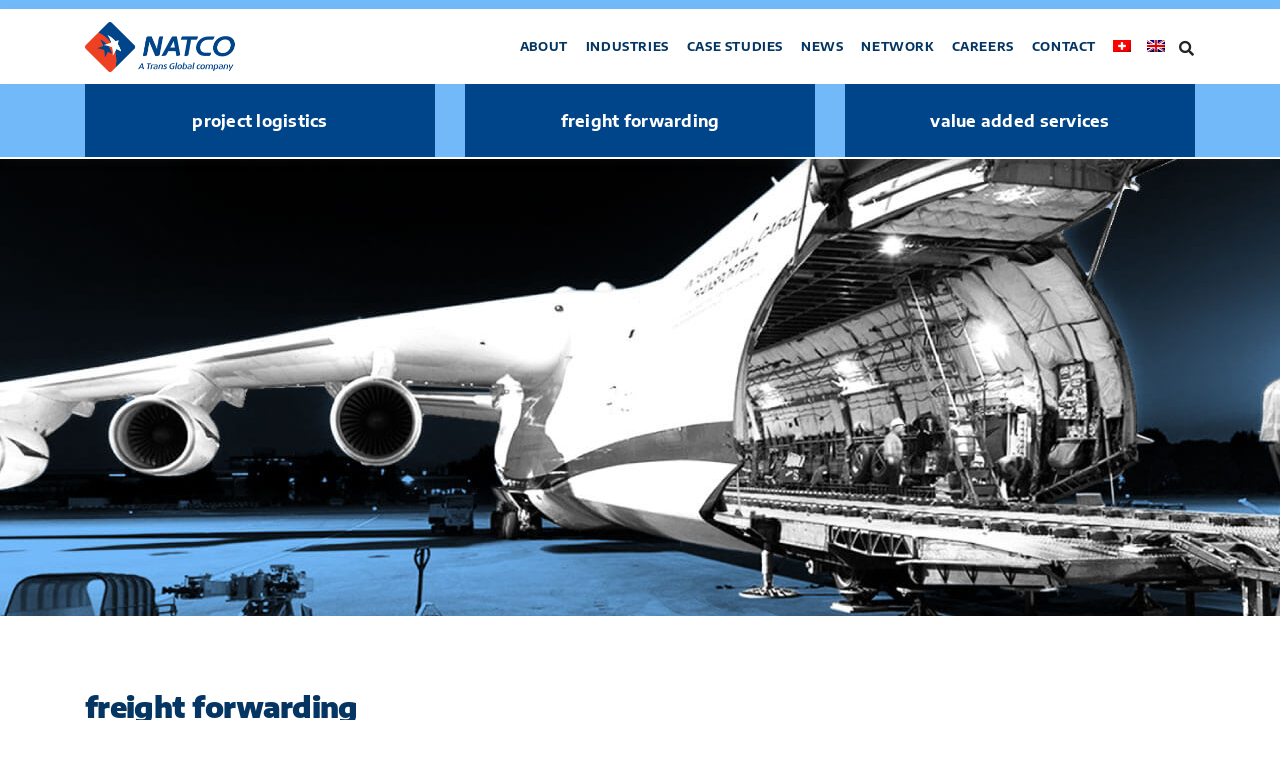

--- FILE ---
content_type: text/html; charset=UTF-8
request_url: https://www.natco.ch/en/services/air-freight/
body_size: 17863
content:
<!DOCTYPE html><html lang="en-US"><head><meta name="Generator" content="Drupal 9 (https://www.drupal.org)" />
<meta name="MobileOptimized" content="width" />
<meta name="HandheldFriendly" content="true" />
<meta name="MobileOptimized" content="width" /><meta name="HandheldFriendly" content="true" /><meta charset="UTF-8"><style id="litespeed-ccss">:root{--wp-admin-theme-color:#007cba;--wp-admin-theme-color--rgb:0,124,186;--wp-admin-theme-color-darker-10:#006ba1;--wp-admin-theme-color-darker-10--rgb:0,107,161;--wp-admin-theme-color-darker-20:#005a87;--wp-admin-theme-color-darker-20--rgb:0,90,135;--wp-admin-border-width-focus:2px}@media (-webkit-min-device-pixel-ratio:2),(min-resolution:192dpi){:root{--wp-admin-border-width-focus:1.5px}}:root{--wp--preset--font-size--normal:16px;--wp--preset--font-size--huge:42px}.wpml-ls-menu-item .wpml-ls-flag{display:inline;vertical-align:baseline}:root{--blue:#007bff;--indigo:#6610f2;--purple:#6f42c1;--pink:#e83e8c;--red:#dc3545;--orange:#fd7e14;--yellow:#ffc107;--green:#28a745;--teal:#20c997;--cyan:#17a2b8;--white:#fff;--gray:#6c757d;--gray-dark:#343a40;--primary:#007bff;--secondary:#6c757d;--success:#28a745;--info:#17a2b8;--warning:#ffc107;--danger:#dc3545;--light:#f8f9fa;--dark:#343a40;--breakpoint-xs:0;--breakpoint-sm:576px;--breakpoint-md:768px;--breakpoint-lg:992px;--breakpoint-xl:1200px;--font-family-sans-serif:-apple-system,BlinkMacSystemFont,"Segoe UI",Roboto,"Helvetica Neue",Arial,"Noto Sans",sans-serif,"Apple Color Emoji","Segoe UI Emoji","Segoe UI Symbol","Noto Color Emoji";--font-family-monospace:SFMono-Regular,Menlo,Monaco,Consolas,"Liberation Mono","Courier New",monospace}*,:after,:before{box-sizing:border-box}html{font-family:sans-serif;line-height:1.15;-webkit-text-size-adjust:100%}header,nav,section{display:block}body{margin:0;font-family:-apple-system,BlinkMacSystemFont,"Segoe UI",Roboto,"Helvetica Neue",Arial,"Noto Sans",sans-serif,"Apple Color Emoji","Segoe UI Emoji","Segoe UI Symbol","Noto Color Emoji";font-size:1rem;font-weight:400;line-height:1.5;color:#212529;text-align:left;background-color:#fff}h1{margin-top:0;margin-bottom:.5rem}p{margin-top:0;margin-bottom:1rem}ul{margin-top:0;margin-bottom:1rem}ul ul{margin-bottom:0}a{color:#007bff;text-decoration:none;background-color:transparent}img{vertical-align:middle;border-style:none}button{border-radius:0}button,input{margin:0;font-family:inherit;font-size:inherit;line-height:inherit}button,input{overflow:visible}button{text-transform:none}[type=button],button{-webkit-appearance:button}[type=button]::-moz-focus-inner,button::-moz-focus-inner{padding:0;border-style:none}::-webkit-file-upload-button{font:inherit;-webkit-appearance:button}h1{margin-bottom:.5rem;font-weight:500;line-height:1.2}h1{font-size:2.5rem}.container,.container-fluid{width:100%;padding-right:15px;padding-left:15px;margin-right:auto;margin-left:auto}@media (min-width:576px){.container{max-width:540px}}@media (min-width:768px){.container{max-width:720px}}@media (min-width:992px){.container{max-width:960px}}@media (min-width:1200px){.container{max-width:1140px}}.row{display:-ms-flexbox;display:flex;-ms-flex-wrap:wrap;flex-wrap:wrap;margin-right:-15px;margin-left:-15px}.col,.col-12,.col-4,.col-lg-4,.col-lg-8{position:relative;width:100%;padding-right:15px;padding-left:15px}.col{-ms-flex-preferred-size:0;flex-basis:0;-ms-flex-positive:1;flex-grow:1;max-width:100%}.col-4{-ms-flex:0 0 33.333333%;flex:0 0 33.333333%;max-width:33.333333%}.col-12{-ms-flex:0 0 100%;flex:0 0 100%;max-width:100%}@media (min-width:992px){.col-lg-4{-ms-flex:0 0 33.333333%;flex:0 0 33.333333%;max-width:33.333333%}.col-lg-8{-ms-flex:0 0 66.666667%;flex:0 0 66.666667%;max-width:66.666667%}}.form-control{display:block;width:100%;height:calc(1.5em + .75rem + 2px);padding:.375rem .75rem;font-size:1rem;font-weight:400;line-height:1.5;color:#495057;background-color:#fff;background-clip:padding-box;border:1px solid #ced4da;border-radius:.25rem}.form-control::-ms-expand{background-color:transparent;border:0}.form-control:-moz-focusring{color:transparent;text-shadow:0 0 0 #495057}.form-control::-webkit-input-placeholder{color:#6c757d;opacity:1}.form-control::-moz-placeholder{color:#6c757d;opacity:1}.form-control:-ms-input-placeholder{color:#6c757d;opacity:1}.form-control::-ms-input-placeholder{color:#6c757d;opacity:1}.form-group{margin-bottom:1rem}.btn{display:inline-block;font-weight:400;color:#212529;text-align:center;vertical-align:middle;background-color:transparent;border:1px solid transparent;padding:.375rem .75rem;font-size:1rem;line-height:1.5;border-radius:.25rem}.btn-primary{color:#fff;background-color:#007bff;border-color:#007bff}.dropdown{position:relative}.dropdown-toggle{white-space:nowrap}.dropdown-toggle:after{display:inline-block;margin-left:.255em;vertical-align:.255em;content:"";border-top:.3em solid;border-right:.3em solid transparent;border-bottom:0;border-left:.3em solid transparent}.dropdown-menu{position:absolute;top:100%;left:0;z-index:1000;display:none;float:left;min-width:10rem;padding:.5rem 0;margin:.125rem 0 0;font-size:1rem;color:#212529;text-align:left;list-style:none;background-color:#fff;background-clip:padding-box;border:1px solid rgba(0,0,0,.15);border-radius:.25rem}.dropdown-menu-right{right:0;left:auto}.dropdown-item{display:block;width:100%;padding:.25rem 1.5rem;clear:both;font-weight:400;color:#212529;text-align:inherit;white-space:nowrap;background-color:transparent;border:0}.btn-group{position:relative;display:-ms-inline-flexbox;display:inline-flex;vertical-align:middle}.btn-group>.btn{position:relative;-ms-flex:1 1 auto;flex:1 1 auto}.nav-link{display:block;padding:.5rem 1rem}.close{float:right;font-size:1.5rem;font-weight:700;line-height:1;color:#000;text-shadow:0 1px 0 #fff;opacity:.5}button.close{padding:0;background-color:transparent;border:0}.fas,.fab{-moz-osx-font-smoothing:grayscale;-webkit-font-smoothing:antialiased;display:inline-block;font-style:normal;font-variant:normal;text-rendering:auto;line-height:1}.fa-angle-up:before{content:"\f106"}.fa-facebook-f:before{content:"\f39e"}.fa-search:before{content:"\f002"}.fa-twitter:before{content:"\f099"}.fab{font-family:'Font Awesome 5 Brands';font-weight:400}.fas{font-family:'Font Awesome 5 Free';font-weight:900}@-webkit-keyframes fadeInUpSmall{0%{opacity:0;-webkit-transform:translate3d(0,20px,0);transform:translate3d(0,20px,0)}100%{opacity:1;-webkit-transform:none;transform:none}}@keyframes fadeInUpSmall{0%{opacity:0;-webkit-transform:translate3d(0,20px,0);-ms-transform:translate3d(0,20px,0);transform:translate3d(0,20px,0)}100%{opacity:1;-webkit-transform:none;-ms-transform:none;transform:none}}[data-aos^=fade][data-aos^=fade]{opacity:0}[data-aos=fade-up]{transform:translate3d(0,100px,0)}img{display:block;max-width:100%;height:auto}html{height:100%}body{font-family:'Encode Sans Semi Expanded',sans-serif;font-size:14px;font-weight:400;line-height:1.4666666667;color:#053663;background-color:#fff}.page-wrapper{background-color:#fff}a{color:#ee4023;outline:0px}h1{font-family:'Encode Sans Semi Expanded',sans-serif;font-weight:400;font-size:1.8rem;color:#1d1d1b;letter-spacing:2px;text-transform:uppercase;margin:60px 0 40px}ul{list-style:square}.header-top{background-color:#72b9f9;border-bottom:1px solid #72b9f9;padding:4px 0;font-size:12px;font-weight:300;color:#fff}@media (min-width:992px) and (max-width:1199px){.header-top{font-size:11px}}.social-links li{display:inline-block;margin:0 22px 2px 0;background-image:url('https://www.natco.ch/views/img/social-border.png');background-repeat:no-repeat;width:47px;height:47px}.social-links li:last-child{display:inline-block;margin-right:0}.social-links li a{display:block;text-align:center;font-size:20px;border:0;color:#053663}.social-links li a i{line-height:47px}.site-header{line-height:75px;position:relative;width:100%;background:rgba(255,255,255,1);z-index:1000;box-shadow:0 5px 10px 0 rgba(50,50,50,.06)}.site-branding{float:left;padding-top:13px}.site-branding .site-image-logo img{display:flex;justify-content:center;align-items:center;width:196px;height:50px;padding-top:0}.tgp-nav-banner{line-height:75px}.tgp-nav-banner{background-color:#72b9f9;color:#fff;height:75px;text-align:center;border-bottom:2px solid #fff;box-shadow:0 5px 10px 0 rgba(50,50,50,.06)}.menu-left,.menu-right{height:75px}.tgp-nav-projects{display:none}.projects-menu,.projects-menu *{margin:0;padding:0;list-style:none}.projects-menu{text-align:center}.menu-left .projects-menu ul{position:absolute;display:none;top:100%;left:0;z-index:99}.menu-right .projects-menu ul{position:absolute;display:none;top:100%;right:0;z-index:99}.projects-menu li{position:relative}.projects-menu>li{width:100%;text-align:center}.projects-menu a{display:block;position:relative;width:100%}.projects-menu ul{min-width:100%;*width:100%;border:1px solid #fff;border-top:none}.projects-menu li{white-space:nowrap;*white-space:normal}.projects-menu a{color:#fff;font-family:'Encode Sans Semi Expanded',sans-serif;font-size:16px;font-weight:700;letter-spacing:.016em;text-transform:none;text-decoration:none;text-align:center;background-color:#00448a;border-bottom:2px solid #fff;height:75px}.projects-menu ul li{line-height:26px}.projects-menu ul li a{border-top:1px solid #fff;padding:6px 20px;color:#212020;font-size:13px;font-weight:700;text-transform:uppercase;height:38px;letter-spacing:.016em;background-color:rgba(233,244,255,.9);min-width:100%;border-bottom:0}.projects-menu li.current-menu-item>a{color:#fff}.projects-menu ul li.current-menu-item>a{color:#ee4023}.projects-menu>li:last-child>a{padding-right:0}.nav-menu,.nav-menu *{margin:0;padding:0;list-style:none}.nav-menu{float:right}.nav-menu ul{position:absolute;display:none;top:100%;left:0;z-index:99}.nav-menu ul ul{top:0;left:100%}.nav-menu li{position:relative}.nav-menu>li{float:left}.nav-menu a{display:block;position:relative}.nav-menu ul{min-width:100%;*width:100%;border:1px solid #e9e9e9;border-top:none}.nav-menu li{white-space:nowrap;*white-space:normal}.nav-menu a{color:#053663;font-family:'Encode Sans Semi Expanded',sans-serif;padding-left:9px;padding-right:9px;font-size:12px;font-weight:700;letter-spacing:.05em;text-transform:uppercase;text-decoration:none;zoom:1}.nav-menu ul li{line-height:26px}.nav-menu ul li a{border-top:1px solid #e9e9e9;padding:8px 15px;color:#212020;font-size:12px;font-weight:700;text-transform:none;background-color:rgba(255,255,255,.9);letter-spacing:.05em;min-width:180px}.nav-menu li.current-menu-item>a{color:#ee4023}.nav-menu ul li.current-menu-item>a{color:#ee4023}.nav-menu>li:last-child>a{padding-right:0}#nav-toggle{display:none;margin-left:15px}@media (max-width:1199.98px){.nav-menu a{padding-left:5px;padding-right:5px;font-size:12px}}@media screen and (max-width:992px){.tgp-nav-banner{display:none}.tgp-nav-projects{display:block}.main-navigation{position:relative}.main-navigation .nav-menu{width:100%!important;display:block;height:0;overflow:hidden;background:#fff}#nav-toggle{display:block}}#nav-toggle{float:right;position:relative;width:35px;overflow:hidden;white-space:nowrap;color:transparent}#nav-toggle span{position:absolute;top:50%;right:5px;margin-top:-2px;display:inline-block;height:3px;width:24px;background:#000}#nav-toggle span:before{top:-8px}#nav-toggle span:after{top:8px}#nav-toggle span:before,#nav-toggle span:after{position:absolute;display:inline-block;height:3px;width:24px;background:#000;content:"";right:0;-webkit-transform:translateZ(0);-ms-transform:translateZ(0);transform:translateZ(0);-webkit-backface-visibility:hidden;backface-visibility:hidden;-webkit-transform-origin:0% 50%;-ms-transform-origin:0% 50%;transform-origin:0% 50%}@-webkit-keyframes fadeInUpSmall{0%{opacity:0;-webkit-transform:translate3d(0,20px,0);transform:translate3d(0,20px,0)}100%{opacity:1;-webkit-transform:none;transform:none}}@keyframes fadeInUpSmall{0%{opacity:0;-webkit-transform:translate3d(0,20px,0);-ms-transform:translate3d(0,20px,0);transform:translate3d(0,20px,0)}100%{opacity:1;-webkit-transform:none;-ms-transform:none;transform:none}}.nav-menu>li.wpml-ls-menu-item>a{padding-left:8px;padding-right:8px}.nav-menu .wpml-ls-menu-item .wpml-ls-flag{vertical-align:middle;margin-bottom:2px}@media (max-width:575.98px){.main-navigation{position:static}}.sektion{-webkit-animation:fadein 2s;-moz-animation:fadein 2s;-ms-animation:fadein 2s;-o-animation:fadein 2s;animation:fadein 2s}@keyframes fadein{from{opacity:0}to{opacity:1}}@-moz-keyframes fadein{from{opacity:0}to{opacity:1}}@-webkit-keyframes fadein{from{opacity:0}to{opacity:1}}@-ms-keyframes fadein{from{opacity:0}to{opacity:1}}@-o-keyframes fadein{from{opacity:0}to{opacity:1}}.header-dropdown-buttons{float:right}.header-dropdown-buttons i{font-size:15px}.header-dropdown-buttons .dropdown-toggle:after{display:none}.header-dropdown-buttons .dropdown-toggle+ul.dropdown-menu{-webkit-animation-duration:.3s;animation-duration:.3s;-webkit-animation-fill-mode:both;animation-fill-mode:both;-webkit-animation-name:fadeInUpSmall;animation-name:fadeInUpSmall}.header-dropdown-buttons .btn.dropdown-toggle{padding:0 0 0 5px}.header-dropdown-buttons li.btn-close{position:absolute;top:0;right:0}.header-dropdown-buttons button.close{position:absolute;top:0;right:10px}.header-dropdown-buttons ul.dropdown-menu{margin:5px 0 0;padding:0;min-width:300px;background-color:#fff;border:1px solid #ced4da;border-radius:0}.header-dropdown-buttons ul.dropdown-menu li{float:right;padding:20px 30px 0 0}.header-dropdown-buttons .btn-group .form-control{float:left;width:200px;border-radius:0}.header-dropdown-buttons .form-group{margin-top:6px;margin-bottom:25px}.header-dropdown-buttons .btn-group .btn{float:left}.header-dropdown-buttons .search-box .btn{color:#fff;background-color:#00448a;border:1px solid #00448a;border-radius:0}.header-dropdown-buttons .search-box .form-control{font-family:'Encode Sans Semi Expanded',sans-serif;color:#00448a}.projects{min-height:600px;padding:0 0 60px}.projects p{padding:0;width:68%;line-height:1.6em}.projects h1{font-size:65px;font-weight:800;color:#0781ef;margin:0;padding-bottom:50px;line-height:65px;letter-spacing:-.025em;text-transform:none}.projects ul{list-style:none;padding:0 0 0 1em;margin:2rem 0}.projects li{color:#053663;padding-bottom:.3em}.projects ul li:before{font-family:'Font Awesome 5 Free';content:"\f45c";color:#053663;font-weight:900;font-size:6px;display:inline-block;width:3em;margin-left:-2em;vertical-align:top;padding-top:1em}.projects-list ul{list-style-type:none;margin:0;padding:65px 0 20px;width:90%;float:right}.projects-list ul li{padding-bottom:5px}.projects-list ul li a{width:100%;padding:18px;display:inline-block;font-size:14px;font-weight:700;color:#053665;text-transform:capitalize;background-color:#d5eafd}.projects-list ul li:before{display:none}.cpt-subtitle{font-size:28px;color:#053663;font-weight:900;padding-bottom:30px;text-decoration:none;padding-top:70px;letter-spacing:-.025em;margin-bottom:0;text-transform:none}.page-intro{font-size:24px;color:#053663;line-height:42px;font-weight:300;letter-spacing:-.01em;margin-bottom:40px}.page-intro p{width:95%}@media (max-width:991.98px){.projects-list ul{float:none;margin:40px auto 50px auto;padding:0 20px}}@media (max-width:767.98px){.page-intro p{width:100%;font-size:18px;line-height:30px}.projects p{width:100%}.projects h1{font-size:60px;line-height:65px}}@media (max-width:575.98px){.cpt-subtitle{font-size:20px;padding-bottom:15px;padding-top:35px}.projects h1{font-size:34px;font-weight:900;padding-bottom:0;line-height:40px}.projects-list ul{padding:0 10px}}.scrollToTop{color:#fff;position:fixed;bottom:7px;right:5px;width:40px;height:40px;text-align:center;background-color:rgba(0,0,0,.4);z-index:1005;-webkit-backface-visibility:hidden;-webkit-transform:translateZ(0);opacity:0;filter:alpha(opacity=0)}.scrollToTop i{line-height:38px;font-size:20px}@media (max-width:767px){.scrollToTop{width:35px;height:35px;background-color:rgba(0,0,0,.4)}.scrollToTop i{line-height:35px;font-size:18px}}.footer a{color:#fff;outline:0px}@media (max-width:575.98px){h1{font-size:20px}}@media (max-width:1199.98px){.social-links li{margin:0 10px 10px 0}}.social-facebook,.social-twitter{display:none!important}body{--wp--preset--color--black:#000;--wp--preset--color--cyan-bluish-gray:#abb8c3;--wp--preset--color--white:#fff;--wp--preset--color--pale-pink:#f78da7;--wp--preset--color--vivid-red:#cf2e2e;--wp--preset--color--luminous-vivid-orange:#ff6900;--wp--preset--color--luminous-vivid-amber:#fcb900;--wp--preset--color--light-green-cyan:#7bdcb5;--wp--preset--color--vivid-green-cyan:#00d084;--wp--preset--color--pale-cyan-blue:#8ed1fc;--wp--preset--color--vivid-cyan-blue:#0693e3;--wp--preset--color--vivid-purple:#9b51e0;--wp--preset--gradient--vivid-cyan-blue-to-vivid-purple:linear-gradient(135deg,rgba(6,147,227,1) 0%,#9b51e0 100%);--wp--preset--gradient--light-green-cyan-to-vivid-green-cyan:linear-gradient(135deg,#7adcb4 0%,#00d082 100%);--wp--preset--gradient--luminous-vivid-amber-to-luminous-vivid-orange:linear-gradient(135deg,rgba(252,185,0,1) 0%,rgba(255,105,0,1) 100%);--wp--preset--gradient--luminous-vivid-orange-to-vivid-red:linear-gradient(135deg,rgba(255,105,0,1) 0%,#cf2e2e 100%);--wp--preset--gradient--very-light-gray-to-cyan-bluish-gray:linear-gradient(135deg,#eee 0%,#a9b8c3 100%);--wp--preset--gradient--cool-to-warm-spectrum:linear-gradient(135deg,#4aeadc 0%,#9778d1 20%,#cf2aba 40%,#ee2c82 60%,#fb6962 80%,#fef84c 100%);--wp--preset--gradient--blush-light-purple:linear-gradient(135deg,#ffceec 0%,#9896f0 100%);--wp--preset--gradient--blush-bordeaux:linear-gradient(135deg,#fecda5 0%,#fe2d2d 50%,#6b003e 100%);--wp--preset--gradient--luminous-dusk:linear-gradient(135deg,#ffcb70 0%,#c751c0 50%,#4158d0 100%);--wp--preset--gradient--pale-ocean:linear-gradient(135deg,#fff5cb 0%,#b6e3d4 50%,#33a7b5 100%);--wp--preset--gradient--electric-grass:linear-gradient(135deg,#caf880 0%,#71ce7e 100%);--wp--preset--gradient--midnight:linear-gradient(135deg,#020381 0%,#2874fc 100%);--wp--preset--duotone--dark-grayscale:url('#wp-duotone-dark-grayscale');--wp--preset--duotone--grayscale:url('#wp-duotone-grayscale');--wp--preset--duotone--purple-yellow:url('#wp-duotone-purple-yellow');--wp--preset--duotone--blue-red:url('#wp-duotone-blue-red');--wp--preset--duotone--midnight:url('#wp-duotone-midnight');--wp--preset--duotone--magenta-yellow:url('#wp-duotone-magenta-yellow');--wp--preset--duotone--purple-green:url('#wp-duotone-purple-green');--wp--preset--duotone--blue-orange:url('#wp-duotone-blue-orange');--wp--preset--font-size--small:13px;--wp--preset--font-size--medium:20px;--wp--preset--font-size--large:36px;--wp--preset--font-size--x-large:42px;--wp--preset--spacing--20:.44rem;--wp--preset--spacing--30:.67rem;--wp--preset--spacing--40:1rem;--wp--preset--spacing--50:1.5rem;--wp--preset--spacing--60:2.25rem;--wp--preset--spacing--70:3.38rem;--wp--preset--spacing--80:5.06rem}.rs-p-wp-fix{display:none!important;margin:0!important;height:0!important}rs-module-wrap{visibility:hidden}rs-module-wrap,rs-module-wrap *{box-sizing:border-box}rs-module-wrap{position:relative;z-index:1;width:100%;display:block}rs-module{position:relative;overflow:hidden;display:block}rs-module img{max-width:none!important;margin:0;padding:0;border:none}rs-slides,rs-slide,rs-slide:before{position:absolute;text-indent:0em;top:0;left:0}rs-slide,rs-slide:before{display:block;visibility:hidden}</style><link rel="preload" data-asynced="1" data-optimized="2" as="style" onload="this.onload=null;this.rel='stylesheet'" href="https://www.natco.ch/content/litespeed/css/59f8a4f3567c2d2a7317be8b27e95e97.css?ver=77f23" /><script>!function(a){"use strict";var b=function(b,c,d){function e(a){return h.body?a():void setTimeout(function(){e(a)})}function f(){i.addEventListener&&i.removeEventListener("load",f),i.media=d||"all"}var g,h=a.document,i=h.createElement("link");if(c)g=c;else{var j=(h.body||h.getElementsByTagName("head")[0]).childNodes;g=j[j.length-1]}var k=h.styleSheets;i.rel="stylesheet",i.href=b,i.media="only x",e(function(){g.parentNode.insertBefore(i,c?g:g.nextSibling)});var l=function(a){for(var b=i.href,c=k.length;c--;)if(k[c].href===b)return a();setTimeout(function(){l(a)})};return i.addEventListener&&i.addEventListener("load",f),i.onloadcssdefined=l,l(f),i};"undefined"!=typeof exports?exports.loadCSS=b:a.loadCSS=b}("undefined"!=typeof global?global:this);!function(a){if(a.loadCSS){var b=loadCSS.relpreload={};if(b.support=function(){try{return a.document.createElement("link").relList.supports("preload")}catch(b){return!1}},b.poly=function(){for(var b=a.document.getElementsByTagName("link"),c=0;c<b.length;c++){var d=b[c];"preload"===d.rel&&"style"===d.getAttribute("as")&&(a.loadCSS(d.href,d,d.getAttribute("media")),d.rel=null)}},!b.support()){b.poly();var c=a.setInterval(b.poly,300);a.addEventListener&&a.addEventListener("load",function(){b.poly(),a.clearInterval(c)}),a.attachEvent&&a.attachEvent("onload",function(){a.clearInterval(c)})}}}(this);</script><link rel="preload" as="image" href="https://www.natco.ch/content/uploads/2021/02/natco-logo-small@2x.png"><link rel="preload" as="image" href="https://www.natco.ch/apps/sitepress-multilingual-cms/res/flags/ch.png"><link rel="preload" as="image" href="https://www.natco.ch/apps/sitepress-multilingual-cms/res/flags/en.png"><link rel="preload" as="image" href="https://www.natco.ch/content/uploads/2021/02/natco-logo-small@2x.png"><meta http-equiv="X-UA-Compatible" content="IE=edge"><link rel="shortcut icon" href="https://www.natco.ch/views/favicon.ico" type="image/x-icon"><meta name="viewport" content="width=device-width, initial-scale=1.0"><meta name='robots' content='index, follow, max-image-preview:large, max-snippet:-1, max-video-preview:-1' /><link rel="alternate" hreflang="ch" href="https://www.natco.ch/leistungen/luftfracht/" /><link rel="alternate" hreflang="en" href="https://www.natco.ch/en/services/air-freight/" /><link rel="alternate" hreflang="x-default" href="https://www.natco.ch/leistungen/luftfracht/" /><title>air freight - Natco AG</title><link rel="canonical" href="https://www.natco.ch/en/services/air-freight/" /><meta property="og:locale" content="en_US" /><meta property="og:type" content="article" /><meta property="og:title" content="air freight - Natco AG" /><meta property="og:description" content="Consolidation to all major destinations Part and full chartering Project cargo such as heavy, oversized, fragile and valuable cargo Transport packaging Warehousing and distribution Domestic and worldwide door-to-door services Pick-up and delivery services Customs brokerage Break down and direct delivery to end users De-consolidation and last mile delivery Time is money, especially when it comes [&hellip;]" /><meta property="og:url" content="https://www.natco.ch/en/services/air-freight/" /><meta property="og:site_name" content="Natco AG" /><meta property="article:publisher" content="https://www.facebook.com/transglobalprojects/" /><meta property="article:modified_time" content="2021-02-10T10:04:35+00:00" /><meta name="twitter:card" content="summary_large_image" /><meta name="twitter:site" content="@TGPHeavyweights" /> <script type="application/ld+json" class="yoast-schema-graph">{"@context":"https://schema.org","@graph":[{"@type":"WebPage","@id":"https://www.natco.ch/en/services/air-freight/","url":"https://www.natco.ch/en/services/air-freight/","name":"air freight - Natco AG","isPartOf":{"@id":"https://www.natco.ch/en/#website"},"datePublished":"2020-11-29T15:39:40+00:00","dateModified":"2021-02-10T10:04:35+00:00","breadcrumb":{"@id":"https://www.natco.ch/en/services/air-freight/#breadcrumb"},"inLanguage":"en-US","potentialAction":[{"@type":"ReadAction","target":["https://www.natco.ch/en/services/air-freight/"]}]},{"@type":"BreadcrumbList","@id":"https://www.natco.ch/en/services/air-freight/#breadcrumb","itemListElement":[{"@type":"ListItem","position":1,"name":"Home","item":"https://www.natco.ch/en/"},{"@type":"ListItem","position":2,"name":"air freight"}]},{"@type":"WebSite","@id":"https://www.natco.ch/en/#website","url":"https://www.natco.ch/en/","name":"Natco AG","description":"A Trans Global Company","publisher":{"@id":"https://www.natco.ch/en/#organization"},"potentialAction":[{"@type":"SearchAction","target":{"@type":"EntryPoint","urlTemplate":"https://www.natco.ch/en/?s={search_term_string}"},"query-input":{"@type":"PropertyValueSpecification","valueRequired":true,"valueName":"search_term_string"}}],"inLanguage":"en-US"},{"@type":"Organization","@id":"https://www.natco.ch/en/#organization","name":"Trans Global Projects Group","url":"https://www.natco.ch/en/","logo":{"@type":"ImageObject","inLanguage":"en-US","@id":"https://www.natco.ch/en/#/schema/logo/image/","url":"https://www.natco.ch/content/uploads/2020/12/tgp-group-logo.png","contentUrl":"https://www.natco.ch/content/uploads/2020/12/tgp-group-logo.png","width":340,"height":90,"caption":"Trans Global Projects Group"},"image":{"@id":"https://www.natco.ch/en/#/schema/logo/image/"},"sameAs":["https://www.facebook.com/transglobalprojects/","https://x.com/TGPHeavyweights","https://www.linkedin.com/company/trans-global-projects/","https://www.youtube.com/channel/UCNmh5DRc5ZUf63rv7sySCHg"]}]}</script> <script type="text/javascript" src="https://www.natco.ch/includes/js/jquery/jquery.min.js" id="jquery-core-js"></script> <script type="text/javascript" src="https://www.natco.ch/apps/revslider/public/assets/js/rbtools.min.js" id="tp-tools-js"></script> <script type="text/javascript" src="https://www.natco.ch/apps/revslider/public/assets/js/rs6.min.js" id="revmin-js"></script> <link rel="https://api.w.org/" href="https://www.natco.ch/en/wp-json/" /><link rel="alternate" title="oEmbed (JSON)" type="application/json+oembed" href="https://www.natco.ch/en/wp-json/oembed/1.0/embed?url=https%3A%2F%2Fwww.natco.ch%2Fen%2Fservices%2Fair-freight%2F" /><link rel="alternate" title="oEmbed (XML)" type="text/xml+oembed" href="https://www.natco.ch/en/wp-json/oembed/1.0/embed?url=https%3A%2F%2Fwww.natco.ch%2Fen%2Fservices%2Fair-freight%2F&#038;format=xml" /> <script>function setREVStartSize(e){
			//window.requestAnimationFrame(function() {
				window.RSIW = window.RSIW===undefined ? window.innerWidth : window.RSIW;
				window.RSIH = window.RSIH===undefined ? window.innerHeight : window.RSIH;
				try {
					var pw = document.getElementById(e.c).parentNode.offsetWidth,
						newh;
					pw = pw===0 || isNaN(pw) || (e.l=="fullwidth" || e.layout=="fullwidth") ? window.RSIW : pw;
					e.tabw = e.tabw===undefined ? 0 : parseInt(e.tabw);
					e.thumbw = e.thumbw===undefined ? 0 : parseInt(e.thumbw);
					e.tabh = e.tabh===undefined ? 0 : parseInt(e.tabh);
					e.thumbh = e.thumbh===undefined ? 0 : parseInt(e.thumbh);
					e.tabhide = e.tabhide===undefined ? 0 : parseInt(e.tabhide);
					e.thumbhide = e.thumbhide===undefined ? 0 : parseInt(e.thumbhide);
					e.mh = e.mh===undefined || e.mh=="" || e.mh==="auto" ? 0 : parseInt(e.mh,0);
					if(e.layout==="fullscreen" || e.l==="fullscreen")
						newh = Math.max(e.mh,window.RSIH);
					else{
						e.gw = Array.isArray(e.gw) ? e.gw : [e.gw];
						for (var i in e.rl) if (e.gw[i]===undefined || e.gw[i]===0) e.gw[i] = e.gw[i-1];
						e.gh = e.el===undefined || e.el==="" || (Array.isArray(e.el) && e.el.length==0)? e.gh : e.el;
						e.gh = Array.isArray(e.gh) ? e.gh : [e.gh];
						for (var i in e.rl) if (e.gh[i]===undefined || e.gh[i]===0) e.gh[i] = e.gh[i-1];
											
						var nl = new Array(e.rl.length),
							ix = 0,
							sl;
						e.tabw = e.tabhide>=pw ? 0 : e.tabw;
						e.thumbw = e.thumbhide>=pw ? 0 : e.thumbw;
						e.tabh = e.tabhide>=pw ? 0 : e.tabh;
						e.thumbh = e.thumbhide>=pw ? 0 : e.thumbh;
						for (var i in e.rl) nl[i] = e.rl[i]<window.RSIW ? 0 : e.rl[i];
						sl = nl[0];
						for (var i in nl) if (sl>nl[i] && nl[i]>0) { sl = nl[i]; ix=i;}
						var m = pw>(e.gw[ix]+e.tabw+e.thumbw) ? 1 : (pw-(e.tabw+e.thumbw)) / (e.gw[ix]);
						newh =  (e.gh[ix] * m) + (e.tabh + e.thumbh);
					}
					var el = document.getElementById(e.c);
					if (el!==null && el) el.style.height = newh+"px";
					el = document.getElementById(e.c+"_wrapper");
					if (el!==null && el) {
						el.style.height = newh+"px";
						el.style.display = "block";
					}
				} catch(e){
					console.log("Failure at Presize of Slider:" + e)
				}
			//});
		  };</script> <script>window.addEventListener('DOMContentLoaded', function() {	
	jQuery.event.special.touchstart = {
    setup: function( _, ns, handle ) {
        this.addEventListener("touchstart", handle, { passive: !ns.includes("noPreventDefault") });
    }
};
jQuery.event.special.touchmove = {
    setup: function( _, ns, handle ) {
        this.addEventListener("touchmove", handle, { passive: !ns.includes("noPreventDefault") });
    }
};
jQuery.event.special.wheel = {
    setup: function( _, ns, handle ){
        this.addEventListener("wheel", handle, { passive: true });
    }
};
jQuery.event.special.mousewheel = {
    setup: function( _, ns, handle ){
        this.addEventListener("mousewheel", handle, { passive: true });
    }
};
});</script> </head><body ontouchstart="" class="wp-singular projects-template-default single single-projects postid-571 wp-theme-tgp">
<noscript><div class="alert alert-warning">
<a href="#" class="close" data-dismiss="alert">&times;</a>
For full functionality of this site it is necessary to enable JavaScript. Here are the <a target="_blank" href="http://www.enable-javascript.com/">instructions how to enable JavaScript in your web browser</a>.</div>
</noscript><div class="scrollToTop aos-item" data-aos="fade-up"><i class="fas fa-angle-up"></i></div><div class="page-wrapper"><div class="header-top"></div><header id="masthead" class="site-header header-contained is-sticky no-scroll no-t h-on-top" role="banner"><div class="container"><div class="row"><div class="col"><div class=" site-branding"><div class="site-brand-inner site-image-logo">
<a href="https://www.natco.ch/en/" title="Natco AG" rel="home"><img id="logo_img" src="https://www.natco.ch/content/uploads/2021/02/natco-logo-small@2x.png" alt="Natco AG"></a></div></div><div class="header-right-wrapper">
<a href="#0" id="nav-toggle">Menu<span></span></a><nav id="site-navigation" class="main-navigation" role="navigation"><div class="header-dropdown-buttons"><div class="btn-group dropdown">
<button type="button" class="btn dropdown-toggle" data-toggle="dropdown"><i class="fas fa-search"></i></button><ul class="dropdown-menu dropdown-menu-right"><li class="btn-close"><button type="button" class="close">&times;</button></li><li><form role="search" class="search-box" method="get" action="https://www.natco.ch/en/"><div class="form-group row"><div class="col">
<input id="search-form-1" type="text" class="form-control" placeholder="Search..." value="" name="s">
<button class="btn btn-primary">
<i class="fas fa-search"></i>
</button></div></div></form></li></ul></div></div><ul id="menu-primary-menu" class="nav-menu"><li itemscope="itemscope" itemtype="https://www.schema.org/SiteNavigationElement" id="menu-item-34" class="menu-item menu-item-type-post_type menu-item-object-page menu-item-34 nav-item"><a title="About" href="https://www.natco.ch/en/about/" class="nav-link">About</a></li><li itemscope="itemscope" itemtype="https://www.schema.org/SiteNavigationElement" id="menu-item-2883" class="tgp-nav-projects menu-item menu-item-type-custom menu-item-object-custom current-menu-ancestor menu-item-has-children dropdown menu-item-2883 nav-item"><a title="Services" href="#" data-hover="dropdown" aria-haspopup="true" aria-expanded="false" class="dropdown-toggle nav-link" id="menu-item-dropdown-2883">Services</a><ul class="sub-menu" aria-labelledby="menu-item-dropdown-2883" role="menu"><li itemscope="itemscope" itemtype="https://www.schema.org/SiteNavigationElement" id="menu-item-2665" class="menu-item menu-item-type-post_type menu-item-object-page menu-item-has-children dropdown menu-item-2665 nav-item"><a title="Project logistics" href="https://www.natco.ch/en/project-logistics/" class="dropdown-item">Project logistics</a><ul class="sub-menu" aria-labelledby="menu-item-dropdown-2883" role="menu"><li itemscope="itemscope" itemtype="https://www.schema.org/SiteNavigationElement" id="menu-item-2852" class="menu-item menu-item-type-post_type menu-item-object-projects menu-item-2852 nav-item"><a title="project logistics management" href="https://www.natco.ch/en/services/project-logistics-management/" class="dropdown-item">project logistics management</a></li><li itemscope="itemscope" itemtype="https://www.schema.org/SiteNavigationElement" id="menu-item-2853" class="menu-item menu-item-type-post_type menu-item-object-projects menu-item-2853 nav-item"><a title="ship chartering" href="https://www.natco.ch/en/services/ship-chartering/" class="dropdown-item">ship chartering</a></li><li itemscope="itemscope" itemtype="https://www.schema.org/SiteNavigationElement" id="menu-item-2854" class="menu-item menu-item-type-post_type menu-item-object-projects menu-item-2854 nav-item"><a title="project logistics consultancy" href="https://www.natco.ch/en/services/project-logistics-consultancy/" class="dropdown-item">project logistics consultancy</a></li><li itemscope="itemscope" itemtype="https://www.schema.org/SiteNavigationElement" id="menu-item-2855" class="menu-item menu-item-type-post_type menu-item-object-projects menu-item-2855 nav-item"><a title="transport engineering" href="https://www.natco.ch/en/services/transport-engineering/" class="dropdown-item">transport engineering</a></li></ul></li><li itemscope="itemscope" itemtype="https://www.schema.org/SiteNavigationElement" id="menu-item-2666" class="menu-item menu-item-type-post_type menu-item-object-page current-menu-ancestor current-menu-parent current_page_parent current_page_ancestor menu-item-has-children dropdown active menu-item-2666 nav-item"><a title="Freight Forwarding" href="https://www.natco.ch/en/freight-forwarding/" class="dropdown-item">Freight Forwarding</a><ul class="sub-menu" aria-labelledby="menu-item-dropdown-2883" role="menu"><li itemscope="itemscope" itemtype="https://www.schema.org/SiteNavigationElement" id="menu-item-2861" class="menu-item menu-item-type-post_type menu-item-object-projects current-menu-item active menu-item-2861 nav-item"><a title="air freight" href="https://www.natco.ch/en/services/air-freight/" class="dropdown-item" aria-current="page">air freight</a></li><li itemscope="itemscope" itemtype="https://www.schema.org/SiteNavigationElement" id="menu-item-2860" class="menu-item menu-item-type-post_type menu-item-object-projects menu-item-2860 nav-item"><a title="ocean freight" href="https://www.natco.ch/en/services/ocean-freight/" class="dropdown-item">ocean freight</a></li><li itemscope="itemscope" itemtype="https://www.schema.org/SiteNavigationElement" id="menu-item-2859" class="menu-item menu-item-type-post_type menu-item-object-projects menu-item-2859 nav-item"><a title="overland" href="https://www.natco.ch/en/services/overland/" class="dropdown-item">overland</a></li><li itemscope="itemscope" itemtype="https://www.schema.org/SiteNavigationElement" id="menu-item-2858" class="menu-item menu-item-type-post_type menu-item-object-projects menu-item-2858 nav-item"><a title="aviation logistics" href="https://www.natco.ch/en/services/aviation-logistics/" class="dropdown-item">aviation logistics</a></li><li itemscope="itemscope" itemtype="https://www.schema.org/SiteNavigationElement" id="menu-item-2856" class="menu-item menu-item-type-post_type menu-item-object-projects menu-item-2856 nav-item"><a title="supply chain management" href="https://www.natco.ch/en/services/supply-chain-management/" class="dropdown-item">supply chain management</a></li><li itemscope="itemscope" itemtype="https://www.schema.org/SiteNavigationElement" id="menu-item-2857" class="menu-item menu-item-type-post_type menu-item-object-projects menu-item-2857 nav-item"><a title="integrated logistics" href="https://www.natco.ch/en/services/integrated-logistics/" class="dropdown-item">integrated logistics</a></li></ul></li><li itemscope="itemscope" itemtype="https://www.schema.org/SiteNavigationElement" id="menu-item-2667" class="menu-item menu-item-type-post_type menu-item-object-page menu-item-has-children dropdown menu-item-2667 nav-item"><a title="Value Added Services" href="https://www.natco.ch/en/value-added-services/" class="dropdown-item">Value Added Services</a><ul class="sub-menu" aria-labelledby="menu-item-dropdown-2883" role="menu"><li itemscope="itemscope" itemtype="https://www.schema.org/SiteNavigationElement" id="menu-item-2862" class="menu-item menu-item-type-post_type menu-item-object-projects menu-item-2862 nav-item"><a title="biosecurity" href="https://www.natco.ch/en/services/biosecurity/" class="dropdown-item">biosecurity</a></li><li itemscope="itemscope" itemtype="https://www.schema.org/SiteNavigationElement" id="menu-item-2863" class="menu-item menu-item-type-post_type menu-item-object-projects menu-item-2863 nav-item"><a title="procurement" href="https://www.natco.ch/en/services/procurement/" class="dropdown-item">procurement</a></li><li itemscope="itemscope" itemtype="https://www.schema.org/SiteNavigationElement" id="menu-item-2864" class="menu-item menu-item-type-post_type menu-item-object-projects menu-item-2864 nav-item"><a title="customs brokerage" href="https://www.natco.ch/en/services/customs-brokerage/" class="dropdown-item">customs brokerage</a></li><li itemscope="itemscope" itemtype="https://www.schema.org/SiteNavigationElement" id="menu-item-2865" class="menu-item menu-item-type-post_type menu-item-object-projects menu-item-2865 nav-item"><a title="transport insurance" href="https://www.natco.ch/en/services/transport-insurance/" class="dropdown-item">transport insurance</a></li><li itemscope="itemscope" itemtype="https://www.schema.org/SiteNavigationElement" id="menu-item-2866" class="menu-item menu-item-type-post_type menu-item-object-projects menu-item-2866 nav-item"><a title="IT systems" href="https://www.natco.ch/en/services/it-systems/" class="dropdown-item">IT systems</a></li></ul></li></ul></li><li itemscope="itemscope" itemtype="https://www.schema.org/SiteNavigationElement" id="menu-item-46" class="menu-item menu-item-type-post_type menu-item-object-page menu-item-46 nav-item"><a title="Industries" href="https://www.natco.ch/en/industry-solutions/" class="nav-link">Industries</a></li><li itemscope="itemscope" itemtype="https://www.schema.org/SiteNavigationElement" id="menu-item-47" class="menu-item menu-item-type-post_type menu-item-object-page menu-item-47 nav-item"><a title="Case studies" href="https://www.natco.ch/en/case-studies/" class="nav-link">Case studies</a></li><li itemscope="itemscope" itemtype="https://www.schema.org/SiteNavigationElement" id="menu-item-45" class="menu-item menu-item-type-post_type menu-item-object-page menu-item-45 nav-item"><a title="News" href="https://www.natco.ch/en/news/" class="nav-link">News</a></li><li itemscope="itemscope" itemtype="https://www.schema.org/SiteNavigationElement" id="menu-item-77" class="menu-item menu-item-type-post_type menu-item-object-page menu-item-77 nav-item"><a title="Network" href="https://www.natco.ch/en/international-network/" class="nav-link">Network</a></li><li itemscope="itemscope" itemtype="https://www.schema.org/SiteNavigationElement" id="menu-item-107" class="menu-item menu-item-type-post_type menu-item-object-page menu-item-107 nav-item"><a title="Careers" href="https://www.natco.ch/en/careers/" class="nav-link">Careers</a></li><li itemscope="itemscope" itemtype="https://www.schema.org/SiteNavigationElement" id="menu-item-78" class="menu-item menu-item-type-post_type menu-item-object-page menu-item-78 nav-item"><a title="Contact" href="https://www.natco.ch/en/contact/" class="nav-link">Contact</a></li><li itemscope="itemscope" itemtype="https://www.schema.org/SiteNavigationElement" id="menu-item-wpml-ls-26-ch" class="menu-item wpml-ls-slot-26 wpml-ls-item wpml-ls-item-ch wpml-ls-menu-item wpml-ls-first-item menu-item-type-wpml_ls_menu_item menu-item-object-wpml_ls_menu_item menu-item-wpml-ls-26-ch nav-item"><a title="Switch to " href="https://www.natco.ch/leistungen/luftfracht/" class="nav-link"><img
class="wpml-ls-flag"
src="https://www.natco.ch/apps/sitepress-multilingual-cms/res/flags/ch.png"
alt="Swiss"
/></a></li><li itemscope="itemscope" itemtype="https://www.schema.org/SiteNavigationElement" id="menu-item-wpml-ls-26-en" class="menu-item wpml-ls-slot-26 wpml-ls-item wpml-ls-item-en wpml-ls-current-language wpml-ls-menu-item wpml-ls-last-item menu-item-type-wpml_ls_menu_item menu-item-object-wpml_ls_menu_item menu-item-wpml-ls-26-en nav-item"><a title="Switch to " href="https://www.natco.ch/en/services/air-freight/" class="nav-link"><img
class="wpml-ls-flag"
src="https://www.natco.ch/apps/sitepress-multilingual-cms/res/flags/en.png"
alt="English"
/></a></li></ul></nav></div></div></div></div><div class="container-fluid tgp-nav-banner"><div class="container"><div class="row"><div class="col-4"><div class="menu-left"><ul id="menu-1-projects-menu" class="projects-menu"><li itemscope="itemscope" itemtype="https://www.schema.org/SiteNavigationElement" id="menu-item-148" class="menu-item menu-item-type-post_type menu-item-object-page menu-item-has-children dropdown menu-item-148 nav-item"><a title="project logistics" href="https://www.natco.ch/en/project-logistics/" class="nav-link">project logistics</a><ul class="sub-menu"  role="menu"><li itemscope="itemscope" itemtype="https://www.schema.org/SiteNavigationElement" id="menu-item-243" class="menu-item menu-item-type-post_type menu-item-object-projects menu-item-243 nav-item"><a title="project logistics management" href="https://www.natco.ch/en/services/project-logistics-management/" class="dropdown-item">project logistics management</a></li><li itemscope="itemscope" itemtype="https://www.schema.org/SiteNavigationElement" id="menu-item-368" class="menu-item menu-item-type-post_type menu-item-object-projects menu-item-368 nav-item"><a title="ship chartering" href="https://www.natco.ch/en/services/ship-chartering/" class="dropdown-item">ship chartering</a></li><li itemscope="itemscope" itemtype="https://www.schema.org/SiteNavigationElement" id="menu-item-421" class="menu-item menu-item-type-post_type menu-item-object-projects menu-item-421 nav-item"><a title="project logistics consultancy" href="https://www.natco.ch/en/services/project-logistics-consultancy/" class="dropdown-item">project logistics consultancy</a></li><li itemscope="itemscope" itemtype="https://www.schema.org/SiteNavigationElement" id="menu-item-558" class="menu-item menu-item-type-post_type menu-item-object-projects menu-item-558 nav-item"><a title="transport engineering" href="https://www.natco.ch/en/services/transport-engineering/" class="dropdown-item">transport engineering</a></li></ul></li></ul></div></div><div class="col-4"><div class="menu-left"><ul id="menu-2-projects-menu" class="projects-menu"><li itemscope="itemscope" itemtype="https://www.schema.org/SiteNavigationElement" id="menu-item-162" class="menu-item menu-item-type-post_type menu-item-object-page current-menu-ancestor current-menu-parent current_page_parent current_page_ancestor menu-item-has-children dropdown active menu-item-162 nav-item"><a title="freight forwarding" href="https://www.natco.ch/en/freight-forwarding/" class="nav-link">freight forwarding</a><ul class="sub-menu"  role="menu"><li itemscope="itemscope" itemtype="https://www.schema.org/SiteNavigationElement" id="menu-item-574" class="menu-item menu-item-type-post_type menu-item-object-projects current-menu-item active menu-item-574 nav-item"><a title="air freight" href="https://www.natco.ch/en/services/air-freight/" class="dropdown-item" aria-current="page">air freight</a></li><li itemscope="itemscope" itemtype="https://www.schema.org/SiteNavigationElement" id="menu-item-590" class="menu-item menu-item-type-post_type menu-item-object-projects menu-item-590 nav-item"><a title="ocean freight" href="https://www.natco.ch/en/services/ocean-freight/" class="dropdown-item">ocean freight</a></li><li itemscope="itemscope" itemtype="https://www.schema.org/SiteNavigationElement" id="menu-item-1340" class="menu-item menu-item-type-post_type menu-item-object-projects menu-item-1340 nav-item"><a title="overland" href="https://www.natco.ch/en/services/overland/" class="dropdown-item">overland</a></li><li itemscope="itemscope" itemtype="https://www.schema.org/SiteNavigationElement" id="menu-item-1339" class="menu-item menu-item-type-post_type menu-item-object-projects menu-item-1339 nav-item"><a title="aviation logistics" href="https://www.natco.ch/en/services/aviation-logistics/" class="dropdown-item">aviation logistics</a></li><li itemscope="itemscope" itemtype="https://www.schema.org/SiteNavigationElement" id="menu-item-1337" class="menu-item menu-item-type-post_type menu-item-object-projects menu-item-1337 nav-item"><a title="supply chain management" href="https://www.natco.ch/en/services/supply-chain-management/" class="dropdown-item">supply chain management</a></li><li itemscope="itemscope" itemtype="https://www.schema.org/SiteNavigationElement" id="menu-item-1338" class="menu-item menu-item-type-post_type menu-item-object-projects menu-item-1338 nav-item"><a title="integrated logistics" href="https://www.natco.ch/en/services/integrated-logistics/" class="dropdown-item">integrated logistics</a></li></ul></li></ul></div></div><div class="col-4"><div class="menu-right"><ul id="menu-3-projects-menu" class="projects-menu"><li itemscope="itemscope" itemtype="https://www.schema.org/SiteNavigationElement" id="menu-item-175" class="menu-item menu-item-type-post_type menu-item-object-page menu-item-has-children dropdown menu-item-175 nav-item"><a title="value added services" href="https://www.natco.ch/en/value-added-services/" class="nav-link">value added services</a><ul class="sub-menu"  role="menu"><li itemscope="itemscope" itemtype="https://www.schema.org/SiteNavigationElement" id="menu-item-1341" class="menu-item menu-item-type-post_type menu-item-object-projects menu-item-1341 nav-item"><a title="biosecurity" href="https://www.natco.ch/en/services/biosecurity/" class="dropdown-item">biosecurity</a></li><li itemscope="itemscope" itemtype="https://www.schema.org/SiteNavigationElement" id="menu-item-1342" class="menu-item menu-item-type-post_type menu-item-object-projects menu-item-1342 nav-item"><a title="procurement" href="https://www.natco.ch/en/services/procurement/" class="dropdown-item">procurement</a></li><li itemscope="itemscope" itemtype="https://www.schema.org/SiteNavigationElement" id="menu-item-1343" class="menu-item menu-item-type-post_type menu-item-object-projects menu-item-1343 nav-item"><a title="customs brokerage" href="https://www.natco.ch/en/services/customs-brokerage/" class="dropdown-item">customs brokerage</a></li><li itemscope="itemscope" itemtype="https://www.schema.org/SiteNavigationElement" id="menu-item-1344" class="menu-item menu-item-type-post_type menu-item-object-projects menu-item-1344 nav-item"><a title="transport insurance" href="https://www.natco.ch/en/services/transport-insurance/" class="dropdown-item">transport insurance</a></li><li itemscope="itemscope" itemtype="https://www.schema.org/SiteNavigationElement" id="menu-item-1345" class="menu-item menu-item-type-post_type menu-item-object-projects menu-item-1345 nav-item"><a title="IT systems" href="https://www.natco.ch/en/services/it-systems/" class="dropdown-item">IT systems</a></li></ul></li></ul></div></div></div></div></div></header><p class="rs-p-wp-fix"></p>
<rs-module-wrap id="rev_slider_8_1_wrapper" data-source="gallery" style="visibility:hidden;background:transparent;padding:0;margin:0px auto;margin-top:0;margin-bottom:0;">
<rs-module id="rev_slider_8_1" style="" data-version="6.6.10">
<rs-slides style="overflow: hidden; position: absolute;">
<rs-slide style="position: absolute;" data-key="rs-10" data-title="Slide" data-anim="ms:1000;r:0;" data-in="o:0;" data-out="a:false;">
<img data-lazyloaded="1" src="[data-uri]" data-src="//www.natco.ch/apps/revslider/public/assets/assets/dummy.png" alt="" title="tgp-air-freight" width="1920" height="457" class="rev-slidebg tp-rs-img rs-lazyload" data-lazyload="//www.natco.ch/content/uploads/2020/11/tgp-air-freight.jpg" data-no-retina>
</rs-slide>
</rs-slides>
</rs-module> <script>setREVStartSize({c: 'rev_slider_8_1',rl:[1480,992,768,576],el:[457],gw:[1240],gh:[457],type:'standard',justify:'',layout:'fullwidth',mh:"0"});if (window.RS_MODULES!==undefined && window.RS_MODULES.modules!==undefined && window.RS_MODULES.modules["revslider81"]!==undefined) {window.RS_MODULES.modules["revslider81"].once = false;window.revapi8 = undefined;if (window.RS_MODULES.checkMinimal!==undefined) window.RS_MODULES.checkMinimal()}</script> </rs-module-wrap><section id="air-freight" class="sektion projects"><div class="container"><div class="row"><div class="col-12"><div class="cpt-subtitle">
freight forwarding</div></div></div><div class="row"><div class="col-12 col-lg-8"><h1>air freight</h1><div class="page-intro"><p>Air freight forwarding services is in the DNA of Natco. As an International Air Transport Association (IATA) agent for all major airlines, we offer comprehensive air freight solutions for shipments around the globe and for a wide variety of industries including:</p></div><ul><li>Consolidation to all major destinations</li><li>Part and full chartering</li><li>Project cargo such as heavy, oversized, fragile and valuable cargo</li><li>Transport packaging</li><li>Warehousing and distribution</li><li>Domestic and worldwide door-to-door services</li><li>Pick-up and delivery services</li><li>Customs brokerage</li><li>Break down and direct delivery to end users</li><li>De-consolidation and last mile delivery</li></ul><p>Time is money, especially when it comes to freight forwarding. However, we appreciate that airfreight is a premium product that requires premium service. Our airfreight experts provide you with tailor-made solutions to optimise your supply chain.</p><div class="wp-bootstrap-blocks-button">
<a href="https://www.natco.ch/en/find-an-expert/" class="btn btn-primary">find a local expert</a></div><figure class="tgp-image"><div class="row no-gutters"><div class="col-12">
<img data-lazyloaded="1" src="[data-uri]" width="700" height="410" data-src="https://www.natco.ch/content/uploads/2020/11/air-freight-1-700x410.jpg" class="img-fluid" alt="air freight" decoding="async" /></div><div class="col-6">
<img data-lazyloaded="1" src="[data-uri]" width="347" height="228" data-src="https://www.natco.ch/content/uploads/2020/11/air-freight-2.jpg" class="img-fluid" alt="air freight" decoding="async" data-srcset="https://www.natco.ch/content/uploads/2020/11/air-freight-2.jpg.webp 347w, https://www.natco.ch/content/uploads/2020/11/air-freight-2-300x197.jpg.webp 300w" data-sizes="(max-width: 347px) 100vw, 347px" /></div><div class="col-6">
<img data-lazyloaded="1" src="[data-uri]" width="347" height="228" data-src="https://www.natco.ch/content/uploads/2020/11/air-freight-3.jpg" class="img-fluid" alt="air freight" decoding="async" data-srcset="https://www.natco.ch/content/uploads/2020/11/air-freight-3.jpg.webp 347w, https://www.natco.ch/content/uploads/2020/11/air-freight-3-300x197.jpg.webp 300w" data-sizes="(max-width: 347px) 100vw, 347px" /></div></div></figure></div><div class="col-12 col-lg-4 projects-list"><ul><li><a href="https://www.natco.ch/en/services/ocean-freight/">ocean freight</a></li><li><a href="https://www.natco.ch/en/services/overland/">overland</a></li><li><a href="https://www.natco.ch/en/services/aviation-logistics/">aviation logistics</a></li><li><a href="https://www.natco.ch/en/services/supply-chain-management/">supply chain management</a></li><li><a href="https://www.natco.ch/en/services/integrated-logistics/">integrated logistics</a></li></ul></div></div></div></section><footer id="footer" class="footer"><div class="second-footer"><div class="container-fluid"><div class="row"><div class="col-xl-3 col-lg-3 col-12"><div class="footer-content aos-item" data-aos="zoom-in"><section id="media_image-2" class="widget widget_media_image"><a href="https://www.natco.ch/en/"><img width="390" height="100" src="https://www.natco.ch/content/uploads/2021/02/natco-logo-small@2x.png" class="image wp-image-3359 footer-logo attachment-full size-full" alt="Natco AG - A Trans Global Company" style="max-width: 100%; height: auto;" title="Trans Global Projects" decoding="async" srcset="https://www.natco.ch/content/uploads/2021/02/natco-logo-small@2x.png 390w, https://www.natco.ch/content/uploads/2021/02/natco-logo-small@2x-300x77.png.webp 300w" sizes="(max-width: 390px) 100vw, 390px" /></a></section></div></div><div class="col-xl-6 col-lg-6 col-12 align-self-center"><div class="row"><div class="col-xl-3 col-lg-6 col-6"><div class="footer-content"><section id="nav_menu-2" class="widget widget_nav_menu"><div class="menu-1-footer-menu-container"><ul id="menu-1-footer-menu" class="menu"><li id="menu-item-493" class="tgp-link menu-item menu-item-type-post_type menu-item-object-page menu-item-493"><a href="https://www.natco.ch/en/about/">About us</a></li></ul></div></section></div></div><div class="col-xl-3 col-lg-6 col-6"><div class="footer-content"><section id="nav_menu-3" class="widget widget_nav_menu"><h5 class="widget-title">Services</h5><div class="menu-2-footer-menu-container"><ul id="menu-2-footer-menu" class="menu"><li id="menu-item-495" class="menu-item menu-item-type-post_type menu-item-object-page menu-item-495"><a href="https://www.natco.ch/en/project-logistics/">Project logistics</a></li><li id="menu-item-494" class="menu-item menu-item-type-post_type menu-item-object-page menu-item-494"><a href="https://www.natco.ch/en/freight-forwarding/">Freight Forwarding</a></li><li id="menu-item-497" class="menu-item menu-item-type-post_type menu-item-object-page menu-item-497"><a href="https://www.natco.ch/en/value-added-services/">Value Added Services</a></li></ul></div></section></div></div><div class="col-xl-3 col-lg-6 col-6"><div class="footer-content"><section id="nav_menu-4" class="widget widget_nav_menu"><div class="menu-3-footer-menu-container"><ul id="menu-3-footer-menu" class="menu"><li id="menu-item-499" class="tgp-link menu-item menu-item-type-post_type menu-item-object-page menu-item-499"><a href="https://www.natco.ch/en/careers/">Careers</a></li><li id="menu-item-498" class="tgp-link menu-item menu-item-type-post_type menu-item-object-page menu-item-498"><a href="https://www.natco.ch/en/contact/">Contact</a></li><li id="menu-item-505" class="tgp-link menu-item menu-item-type-post_type menu-item-object-page menu-item-505"><a href="https://www.natco.ch/en/contact/tell-us/">Tell Us</a></li><li id="menu-item-506" class="menu-item menu-item-type-post_type menu-item-object-page menu-item-506"><a href="https://www.natco.ch/en/contact/tell-us/">Natco Reporting Channel</a></li></ul></div></section></div></div><div class="col-xl-3 col-lg-6 col-6"><div class="footer-content"><section id="nav_menu-5" class="widget widget_nav_menu"><h5 class="widget-title">Links</h5><div class="menu-4-footer-menu-container"><ul id="menu-4-footer-menu" class="menu"><li id="menu-item-500" class="menu-item menu-item-type-custom menu-item-object-custom menu-item-500"><a target="_blank" href="https://www.tglobal.com">Trans Global Projects Group</a></li></ul></div></section></div></div></div></div><div class="col-xl-3 col-lg-3 col-12"><div class="footer-content aos-item" data-aos="zoom-in"><div class="social-links-center"><ul class="social-links clearfix"><li class="social-linkedin"><a title="LinkedIn" target="_blank" href="https://www.linkedin.com/company/natco-ag-switzerland/mycompany/"><i class="fab fa-linkedin-in"></i></a></li><li class="social-youtube"><a title="YouTube" target="_blank" href="https://www.youtube.com/channel/UCNmh5DRc5ZUf63rv7sySCHg"><i class="fab fa-youtube"></i></a></li><li class="social-twitter"><a title="Twitter" target="_blank" href="https://twitter.com/@TGPHeavyweights"><i class="fab fa-twitter"></i></a></li><li class="social-facebook"><a title="Facebook" target="_blank" href="https://www.facebook.com/transglobalprojects/"><i class="fab fa-facebook-f"></i></a></li></ul></div></div></div></div></div></div><div class="sub-footer"><div class="container-fluid"><div class="row"><div class="col-12"><div class="legal-menu"><ul id="menu-legal-menu" class="sub-footer-menu"><li itemscope="itemscope" itemtype="https://www.schema.org/SiteNavigationElement" id="menu-item-463" class="footer-copy menu-item menu-item-type-custom menu-item-object-custom menu-item-463 nav-item"><a title="© Natco AG 2022" href="https://www.natco.ch/en/" class="nav-link">© Natco AG 2022</a></li><li itemscope="itemscope" itemtype="https://www.schema.org/SiteNavigationElement" id="menu-item-462" class="menu-item menu-item-type-post_type menu-item-object-page menu-item-privacy-policy menu-item-462 nav-item"><a title="Privacy Policy" href="https://www.natco.ch/en/privacy/" class="nav-link">Privacy Policy</a></li><li itemscope="itemscope" itemtype="https://www.schema.org/SiteNavigationElement" id="menu-item-460" class="menu-item menu-item-type-post_type menu-item-object-page menu-item-460 nav-item"><a title="Terms &#038; Conditions" href="https://www.natco.ch/en/terms-conditions/" class="nav-link">Terms &#038; Conditions</a></li><li itemscope="itemscope" itemtype="https://www.schema.org/SiteNavigationElement" id="menu-item-459" class="menu-item menu-item-type-post_type menu-item-object-page menu-item-459 nav-item"><a title="Legal Notice" href="https://www.natco.ch/en/legal-notice/" class="nav-link">Legal Notice</a></li><li itemscope="itemscope" itemtype="https://www.schema.org/SiteNavigationElement" id="menu-item-461" class="menu-item menu-item-type-post_type menu-item-object-page menu-item-461 nav-item"><a title="Sitemap" href="https://www.natco.ch/en/sitemap/" class="nav-link">Sitemap</a></li></ul></div></div></div></div></div></footer></div> <script type="text/javascript">var langChar = "136";
			var langDots = "...";
			var langMore = "read more";
			var langLess = "read less";</script> <script>window.RS_MODULES = window.RS_MODULES || {};
			window.RS_MODULES.modules = window.RS_MODULES.modules || {};
			window.RS_MODULES.waiting = window.RS_MODULES.waiting || [];
			window.RS_MODULES.defered = false;
			window.RS_MODULES.moduleWaiting = window.RS_MODULES.moduleWaiting || {};
			window.RS_MODULES.type = 'compiled';</script> <script type="speculationrules">{"prefetch":[{"source":"document","where":{"and":[{"href_matches":"\/en\/*"},{"not":{"href_matches":["\/wp-*.php","\/natcoag-admin\/*","\/content\/uploads\/*","\/content\/*","\/apps\/*","\/views\/*","\/en\/*\\?(.+)"]}},{"not":{"selector_matches":"a[rel~=\"nofollow\"]"}},{"not":{"selector_matches":".no-prefetch, .no-prefetch a"}}]},"eagerness":"conservative"}]}</script> <script type="text/javascript">document.addEventListener("DOMContentLoaded", function() {
				if ( ! document.cookie.includes("wpcf7_guest_user_id")) {
					document.cookie = "wpcf7_guest_user_id=" + crypto.randomUUID() + "; path=/; max-age=" + (12 * 3600) + "; samesite=Lax";
				}
			});</script> <script>if(typeof revslider_showDoubleJqueryError === "undefined") {function revslider_showDoubleJqueryError(sliderID) {console.log("You have some jquery.js library include that comes after the Slider Revolution files js inclusion.");console.log("To fix this, you can:");console.log("1. Set 'Module General Options' -> 'Advanced' -> 'jQuery & OutPut Filters' -> 'Put JS to Body' to on");console.log("2. Find the double jQuery.js inclusion and remove it");return "Double Included jQuery Library";}}</script> <script type="text/javascript" src="https://www.natco.ch/includes/js/dist/hooks.min.js" id="wp-hooks-js"></script> <script type="text/javascript" src="https://www.natco.ch/includes/js/dist/i18n.min.js" id="wp-i18n-js"></script> <script type="text/javascript" id="wp-i18n-js-after">/*  */
wp.i18n.setLocaleData( { 'text direction\u0004ltr': [ 'ltr' ] } );
/*  */</script> <script type="text/javascript" src="https://www.natco.ch/apps/contact-form-7/includes/swv/js/index.js" id="swv-js"></script> <script type="text/javascript" id="contact-form-7-js-before">/*  */
var wpcf7 = {
    "api": {
        "root": "https:\/\/www.natco.ch\/en\/wp-json\/",
        "namespace": "contact-form-7\/v1"
    },
    "cached": 1
};
/*  */</script> <script type="text/javascript" src="https://www.natco.ch/apps/contact-form-7/includes/js/index.js" id="contact-form-7-js"></script> <script type="text/javascript" id="codedropz-uploader-js-extra">/*  */
var dnd_cf7_uploader = {"ajax_url":"https:\/\/www.natco.ch\/natcoag-admin\/admin-ajax.php","ajax_nonce":"a3e327588c","drag_n_drop_upload":{"tag":"h3","text":"Drag & Drop Files Here","or_separator":"or","browse":"Browse Files","server_max_error":"The uploaded file exceeds the maximum upload size of your server.","large_file":"Uploaded file is too large","inavalid_type":"Uploaded file is not allowed for file type","max_file_limit":"Note : Some of the files are not uploaded ( Only %count% files allowed )","required":"This field is required.","delete":{"text":"deleting","title":"Remove"}},"dnd_text_counter":"of","disable_btn":""};
/*  */</script> <script type="text/javascript" src="https://www.natco.ch/apps/drag-and-drop-multiple-file-upload-contact-form-7/assets/js/codedropz-uploader-min.js" id="codedropz-uploader-js"></script> <script type="text/javascript" src="https://www.natco.ch/views/bootstrap/js/bootstrap.bundle.min.js" id="bootstrap-js"></script> <script type="text/javascript" src="https://www.natco.ch/views/js/aos.min.js" id="aos-js-js"></script> <script type="text/javascript" src="https://www.natco.ch/views/js/waypoints.min.js" id="waypoints-js"></script> <script type="text/javascript" src="https://www.natco.ch/views/js/custom.min.js" id="custom-js"></script> <script type="text/javascript" src="https://www.natco.ch/apps/easy-fancybox/vendor/purify.min.js" id="fancybox-purify-js"></script> <script type="text/javascript" src="https://www.natco.ch/apps/easy-fancybox/fancybox/1.5.4/jquery.fancybox.min.js" id="jquery-fancybox-js"></script> <script type="text/javascript" id="jquery-fancybox-js-after">/*  */
var fb_timeout, fb_opts={'autoScale':true,'showCloseButton':true,'margin':20,'pixelRatio':'false','padding':0,'centerOnScroll':true,'enableEscapeButton':true,'overlayShow':true,'hideOnOverlayClick':true,'minVpHeight':320,'disableCoreLightbox':'true','enableBlockControls':'true','fancybox_openBlockControls':'true' };
if(typeof easy_fancybox_handler==='undefined'){
var easy_fancybox_handler=function(){
jQuery([".nolightbox","a.wp-block-file__button","a.pin-it-button","a[href*='pinterest.com\/pin\/create']","a[href*='facebook.com\/share']","a[href*='twitter.com\/share']"].join(',')).addClass('nofancybox');
jQuery('a.fancybox-close').on('click',function(e){e.preventDefault();jQuery.fancybox.close()});
/* IMG */
						var unlinkedImageBlocks=jQuery(".wp-block-image > img:not(.nofancybox,figure.nofancybox>img)");
						unlinkedImageBlocks.wrap(function() {
							var href = jQuery( this ).attr( "src" );
							return "<a href='" + href + "'></a>";
						});
var fb_IMG_select=jQuery('a[href*=".jpg" i]:not(.nofancybox,li.nofancybox>a,figure.nofancybox>a),area[href*=".jpg" i]:not(.nofancybox),a[href*=".jpeg" i]:not(.nofancybox,li.nofancybox>a,figure.nofancybox>a),area[href*=".jpeg" i]:not(.nofancybox),a[href*=".png" i]:not(.nofancybox,li.nofancybox>a,figure.nofancybox>a),area[href*=".png" i]:not(.nofancybox),a[href*=".webp" i]:not(.nofancybox,li.nofancybox>a,figure.nofancybox>a),area[href*=".webp" i]:not(.nofancybox)');
fb_IMG_select.addClass('fancybox image');
var fb_IMG_sections=jQuery('.gallery,.wp-block-gallery,.tiled-gallery,.wp-block-jetpack-tiled-gallery,.ngg-galleryoverview,.ngg-imagebrowser,.nextgen_pro_blog_gallery,.nextgen_pro_film,.nextgen_pro_horizontal_filmstrip,.ngg-pro-masonry-wrapper,.ngg-pro-mosaic-container,.nextgen_pro_sidescroll,.nextgen_pro_slideshow,.nextgen_pro_thumbnail_grid,.tiled-gallery');
fb_IMG_sections.each(function(){jQuery(this).find(fb_IMG_select).attr('rel','gallery-'+fb_IMG_sections.index(this));});
jQuery('a.fancybox,area.fancybox,.fancybox>a').each(function(){jQuery(this).fancybox(jQuery.extend(true,{},fb_opts,{'transition':'elastic','transitionIn':'elastic','easingIn':'linear','transitionOut':'elastic','easingOut':'linear','opacity':false,'hideOnContentClick':true,'titleShow':true,'titlePosition':'over','titleFromAlt':true,'showNavArrows':true,'enableKeyboardNav':true,'cyclic':false,'mouseWheel':'false'}))});
/* YouTube */
jQuery('a[href*="youtu.be/" i],area[href*="youtu.be/" i],a[href*="youtube.com/" i],area[href*="youtube.com/" i]' ).filter(function(){return this.href.match(/\/(?:youtu\.be|watch\?|embed\/)/);}).not('.nofancybox,li.nofancybox>a').addClass('fancybox-youtube');
jQuery('a.fancybox-youtube,area.fancybox-youtube,.fancybox-youtube>a').each(function(){jQuery(this).fancybox(jQuery.extend(true,{},fb_opts,{'type':'iframe','width':882,'height':495,'padding':0,'keepRatio':1,'aspectRatio':1,'titleShow':false,'titlePosition':'float','titleFromAlt':true,'onStart':function(a,i,o){var splitOn=a[i].href.indexOf("?");var urlParms=(splitOn>-1)?a[i].href.substring(splitOn):"";o.allowfullscreen=(urlParms.indexOf("fs=0")>-1)?false:true;o.href=a[i].href.replace(/https?:\/\/(?:www\.)?youtu(?:\.be\/([^\?]+)\??|be\.com\/watch\?(.*(?=v=))v=([^&]+))(.*)/gi,"https://www.youtube.com/embed/$1$3?$2$4&autoplay=1");}}))});
};};
jQuery(easy_fancybox_handler);jQuery(document).on('post-load',easy_fancybox_handler);
/*  */</script> <script type="text/javascript" src="https://www.natco.ch/apps/easy-fancybox/vendor/jquery.easing.min.js" id="jquery-easing-js"></script> <script id="rs-initialisation-scripts">var	tpj = jQuery;
		var	revapi8;
		if(window.RS_MODULES === undefined) window.RS_MODULES = {};
		if(RS_MODULES.modules === undefined) RS_MODULES.modules = {};
		RS_MODULES.modules["revslider81"] = {once: RS_MODULES.modules["revslider81"]!==undefined ? RS_MODULES.modules["revslider81"].once : undefined, init:function() {
			window.revapi8 = window.revapi8===undefined || window.revapi8===null || window.revapi8.length===0  ? document.getElementById("rev_slider_8_1") : window.revapi8;
			if(window.revapi8 === null || window.revapi8 === undefined || window.revapi8.length==0) { window.revapi8initTry = window.revapi8initTry ===undefined ? 0 : window.revapi8initTry+1; if (window.revapi8initTry<20) requestAnimationFrame(function() {RS_MODULES.modules["revslider81"].init()}); return;}
			window.revapi8 = jQuery(window.revapi8);
			if(window.revapi8.revolution==undefined){ revslider_showDoubleJqueryError("rev_slider_8_1"); return;}
			revapi8.revolutionInit({
					revapi:"revapi8",
					sliderLayout:"fullwidth",
					visibilityLevels:"1480,992,768,576",
					gridwidth:1240,
					gridheight:457,
					lazyType:"smart",
					spinner:"spinner6",
					perspective:600,
					perspectiveType:"global",
					spinnerclr:"#72b9f9",
					lazyOnBg:true,
					editorheight:"457,768,960,720",
					responsiveLevels:"1480,992,768,576",
					progressBar:{disableProgressBar:true},
					navigation: {
						onHoverStop:false
					},
					viewPort: {
						global:true,
						globalDist:"-200px",
						enable:false
					},
					fallbacks: {
						allowHTML5AutoPlayOnAndroid:true
					},
			});
			
		}} // End of RevInitScript
		if (window.RS_MODULES.checkMinimal!==undefined) { window.RS_MODULES.checkMinimal();};</script> <script data-no-optimize="1">!function(t,e){"object"==typeof exports&&"undefined"!=typeof module?module.exports=e():"function"==typeof define&&define.amd?define(e):(t="undefined"!=typeof globalThis?globalThis:t||self).LazyLoad=e()}(this,function(){"use strict";function e(){return(e=Object.assign||function(t){for(var e=1;e<arguments.length;e++){var n,a=arguments[e];for(n in a)Object.prototype.hasOwnProperty.call(a,n)&&(t[n]=a[n])}return t}).apply(this,arguments)}function i(t){return e({},it,t)}function o(t,e){var n,a="LazyLoad::Initialized",i=new t(e);try{n=new CustomEvent(a,{detail:{instance:i}})}catch(t){(n=document.createEvent("CustomEvent")).initCustomEvent(a,!1,!1,{instance:i})}window.dispatchEvent(n)}function l(t,e){return t.getAttribute(gt+e)}function c(t){return l(t,bt)}function s(t,e){return function(t,e,n){e=gt+e;null!==n?t.setAttribute(e,n):t.removeAttribute(e)}(t,bt,e)}function r(t){return s(t,null),0}function u(t){return null===c(t)}function d(t){return c(t)===vt}function f(t,e,n,a){t&&(void 0===a?void 0===n?t(e):t(e,n):t(e,n,a))}function _(t,e){nt?t.classList.add(e):t.className+=(t.className?" ":"")+e}function v(t,e){nt?t.classList.remove(e):t.className=t.className.replace(new RegExp("(^|\\s+)"+e+"(\\s+|$)")," ").replace(/^\s+/,"").replace(/\s+$/,"")}function g(t){return t.llTempImage}function b(t,e){!e||(e=e._observer)&&e.unobserve(t)}function p(t,e){t&&(t.loadingCount+=e)}function h(t,e){t&&(t.toLoadCount=e)}function n(t){for(var e,n=[],a=0;e=t.children[a];a+=1)"SOURCE"===e.tagName&&n.push(e);return n}function m(t,e){(t=t.parentNode)&&"PICTURE"===t.tagName&&n(t).forEach(e)}function a(t,e){n(t).forEach(e)}function E(t){return!!t[st]}function I(t){return t[st]}function y(t){return delete t[st]}function A(e,t){var n;E(e)||(n={},t.forEach(function(t){n[t]=e.getAttribute(t)}),e[st]=n)}function k(a,t){var i;E(a)&&(i=I(a),t.forEach(function(t){var e,n;e=a,(t=i[n=t])?e.setAttribute(n,t):e.removeAttribute(n)}))}function L(t,e,n){_(t,e.class_loading),s(t,ut),n&&(p(n,1),f(e.callback_loading,t,n))}function w(t,e,n){n&&t.setAttribute(e,n)}function x(t,e){w(t,ct,l(t,e.data_sizes)),w(t,rt,l(t,e.data_srcset)),w(t,ot,l(t,e.data_src))}function O(t,e,n){var a=l(t,e.data_bg_multi),i=l(t,e.data_bg_multi_hidpi);(a=at&&i?i:a)&&(t.style.backgroundImage=a,n=n,_(t=t,(e=e).class_applied),s(t,ft),n&&(e.unobserve_completed&&b(t,e),f(e.callback_applied,t,n)))}function N(t,e){!e||0<e.loadingCount||0<e.toLoadCount||f(t.callback_finish,e)}function C(t,e,n){t.addEventListener(e,n),t.llEvLisnrs[e]=n}function M(t){return!!t.llEvLisnrs}function z(t){if(M(t)){var e,n,a=t.llEvLisnrs;for(e in a){var i=a[e];n=e,i=i,t.removeEventListener(n,i)}delete t.llEvLisnrs}}function R(t,e,n){var a;delete t.llTempImage,p(n,-1),(a=n)&&--a.toLoadCount,v(t,e.class_loading),e.unobserve_completed&&b(t,n)}function T(o,r,c){var l=g(o)||o;M(l)||function(t,e,n){M(t)||(t.llEvLisnrs={});var a="VIDEO"===t.tagName?"loadeddata":"load";C(t,a,e),C(t,"error",n)}(l,function(t){var e,n,a,i;n=r,a=c,i=d(e=o),R(e,n,a),_(e,n.class_loaded),s(e,dt),f(n.callback_loaded,e,a),i||N(n,a),z(l)},function(t){var e,n,a,i;n=r,a=c,i=d(e=o),R(e,n,a),_(e,n.class_error),s(e,_t),f(n.callback_error,e,a),i||N(n,a),z(l)})}function G(t,e,n){var a,i,o,r,c;t.llTempImage=document.createElement("IMG"),T(t,e,n),E(c=t)||(c[st]={backgroundImage:c.style.backgroundImage}),o=n,r=l(a=t,(i=e).data_bg),c=l(a,i.data_bg_hidpi),(r=at&&c?c:r)&&(a.style.backgroundImage='url("'.concat(r,'")'),g(a).setAttribute(ot,r),L(a,i,o)),O(t,e,n)}function D(t,e,n){var a;T(t,e,n),a=e,e=n,(t=It[(n=t).tagName])&&(t(n,a),L(n,a,e))}function V(t,e,n){var a;a=t,(-1<yt.indexOf(a.tagName)?D:G)(t,e,n)}function F(t,e,n){var a;t.setAttribute("loading","lazy"),T(t,e,n),a=e,(e=It[(n=t).tagName])&&e(n,a),s(t,vt)}function j(t){t.removeAttribute(ot),t.removeAttribute(rt),t.removeAttribute(ct)}function P(t){m(t,function(t){k(t,Et)}),k(t,Et)}function S(t){var e;(e=At[t.tagName])?e(t):E(e=t)&&(t=I(e),e.style.backgroundImage=t.backgroundImage)}function U(t,e){var n;S(t),n=e,u(e=t)||d(e)||(v(e,n.class_entered),v(e,n.class_exited),v(e,n.class_applied),v(e,n.class_loading),v(e,n.class_loaded),v(e,n.class_error)),r(t),y(t)}function $(t,e,n,a){var i;n.cancel_on_exit&&(c(t)!==ut||"IMG"===t.tagName&&(z(t),m(i=t,function(t){j(t)}),j(i),P(t),v(t,n.class_loading),p(a,-1),r(t),f(n.callback_cancel,t,e,a)))}function q(t,e,n,a){var i,o,r=(o=t,0<=pt.indexOf(c(o)));s(t,"entered"),_(t,n.class_entered),v(t,n.class_exited),i=t,o=a,n.unobserve_entered&&b(i,o),f(n.callback_enter,t,e,a),r||V(t,n,a)}function H(t){return t.use_native&&"loading"in HTMLImageElement.prototype}function B(t,i,o){t.forEach(function(t){return(a=t).isIntersecting||0<a.intersectionRatio?q(t.target,t,i,o):(e=t.target,n=t,a=i,t=o,void(u(e)||(_(e,a.class_exited),$(e,n,a,t),f(a.callback_exit,e,n,t))));var e,n,a})}function J(e,n){var t;et&&!H(e)&&(n._observer=new IntersectionObserver(function(t){B(t,e,n)},{root:(t=e).container===document?null:t.container,rootMargin:t.thresholds||t.threshold+"px"}))}function K(t){return Array.prototype.slice.call(t)}function Q(t){return t.container.querySelectorAll(t.elements_selector)}function W(t){return c(t)===_t}function X(t,e){return e=t||Q(e),K(e).filter(u)}function Y(e,t){var n;(n=Q(e),K(n).filter(W)).forEach(function(t){v(t,e.class_error),r(t)}),t.update()}function t(t,e){var n,a,t=i(t);this._settings=t,this.loadingCount=0,J(t,this),n=t,a=this,Z&&window.addEventListener("online",function(){Y(n,a)}),this.update(e)}var Z="undefined"!=typeof window,tt=Z&&!("onscroll"in window)||"undefined"!=typeof navigator&&/(gle|ing|ro)bot|crawl|spider/i.test(navigator.userAgent),et=Z&&"IntersectionObserver"in window,nt=Z&&"classList"in document.createElement("p"),at=Z&&1<window.devicePixelRatio,it={elements_selector:".lazy",container:tt||Z?document:null,threshold:300,thresholds:null,data_src:"src",data_srcset:"srcset",data_sizes:"sizes",data_bg:"bg",data_bg_hidpi:"bg-hidpi",data_bg_multi:"bg-multi",data_bg_multi_hidpi:"bg-multi-hidpi",data_poster:"poster",class_applied:"applied",class_loading:"litespeed-loading",class_loaded:"litespeed-loaded",class_error:"error",class_entered:"entered",class_exited:"exited",unobserve_completed:!0,unobserve_entered:!1,cancel_on_exit:!0,callback_enter:null,callback_exit:null,callback_applied:null,callback_loading:null,callback_loaded:null,callback_error:null,callback_finish:null,callback_cancel:null,use_native:!1},ot="src",rt="srcset",ct="sizes",lt="poster",st="llOriginalAttrs",ut="loading",dt="loaded",ft="applied",_t="error",vt="native",gt="data-",bt="ll-status",pt=[ut,dt,ft,_t],ht=[ot],mt=[ot,lt],Et=[ot,rt,ct],It={IMG:function(t,e){m(t,function(t){A(t,Et),x(t,e)}),A(t,Et),x(t,e)},IFRAME:function(t,e){A(t,ht),w(t,ot,l(t,e.data_src))},VIDEO:function(t,e){a(t,function(t){A(t,ht),w(t,ot,l(t,e.data_src))}),A(t,mt),w(t,lt,l(t,e.data_poster)),w(t,ot,l(t,e.data_src)),t.load()}},yt=["IMG","IFRAME","VIDEO"],At={IMG:P,IFRAME:function(t){k(t,ht)},VIDEO:function(t){a(t,function(t){k(t,ht)}),k(t,mt),t.load()}},kt=["IMG","IFRAME","VIDEO"];return t.prototype={update:function(t){var e,n,a,i=this._settings,o=X(t,i);{if(h(this,o.length),!tt&&et)return H(i)?(e=i,n=this,o.forEach(function(t){-1!==kt.indexOf(t.tagName)&&F(t,e,n)}),void h(n,0)):(t=this._observer,i=o,t.disconnect(),a=t,void i.forEach(function(t){a.observe(t)}));this.loadAll(o)}},destroy:function(){this._observer&&this._observer.disconnect(),Q(this._settings).forEach(function(t){y(t)}),delete this._observer,delete this._settings,delete this.loadingCount,delete this.toLoadCount},loadAll:function(t){var e=this,n=this._settings;X(t,n).forEach(function(t){b(t,e),V(t,n,e)})},restoreAll:function(){var e=this._settings;Q(e).forEach(function(t){U(t,e)})}},t.load=function(t,e){e=i(e);V(t,e)},t.resetStatus=function(t){r(t)},Z&&function(t,e){if(e)if(e.length)for(var n,a=0;n=e[a];a+=1)o(t,n);else o(t,e)}(t,window.lazyLoadOptions),t});!function(e,t){"use strict";function a(){t.body.classList.add("litespeed_lazyloaded")}function n(){console.log("[LiteSpeed] Start Lazy Load Images"),d=new LazyLoad({elements_selector:"[data-lazyloaded]",callback_finish:a}),o=function(){d.update()},e.MutationObserver&&new MutationObserver(o).observe(t.documentElement,{childList:!0,subtree:!0,attributes:!0})}var d,o;e.addEventListener?e.addEventListener("load",n,!1):e.attachEvent("onload",n)}(window,document);</script></body></html>


--- FILE ---
content_type: text/javascript
request_url: https://www.natco.ch/views/js/custom.min.js
body_size: 2217
content:
var isMobile={Android:function(){return navigator.userAgent.match(/Android/i)},BlackBerry:function(){return navigator.userAgent.match(/BlackBerry/i)},iOS:function(){return navigator.userAgent.match(/iPhone|iPad|iPod/i)},Opera:function(){return navigator.userAgent.match(/Opera Mini/i)},Windows:function(){return navigator.userAgent.match(/IEMobile/i)},any:function(){return isMobile.Android()||isMobile.BlackBerry()||isMobile.iOS()||isMobile.Opera()||isMobile.Windows()}};function getURLParameter(e){return decodeURI((RegExp(e+"=(.+?)(&|$)").exec(location.search)||[,null])[1])}function hideURLParams(){for(var e in["success","error"])getURLParameter(e)&&history.replaceState(null,document.getElementsByTagName("title")[0].innerHTML,window.location.pathname)}function _to_number(e){if("number"==typeof e)return e;var t=e.match(/\d+$/);return t?parseFloat(t[0]):0}function _to_bool(e){return"boolean"==typeof e?e:"number"==typeof e?0!==e:"string"==typeof e&&("true"===e||"1"===e)}window.onload=hideURLParams,function(){var e=navigator.userAgent.toLowerCase().indexOf("webkit")>-1,t=navigator.userAgent.toLowerCase().indexOf("opera")>-1,n=navigator.userAgent.toLowerCase().indexOf("msie")>-1;(e||t||n)&&document.getElementById&&window.addEventListener&&window.addEventListener("hashchange",function(){var e,t=location.hash.substring(1);/^[A-z0-9_-]+$/.test(t)&&(e=document.getElementById(t))&&(/^(?:a|select|input|button|textarea)$/i.test(e.tagName)||(e.tabIndex=-1),e.focus())},!1)}(),function(){if(isMobile.any()){let e=.01*window.innerHeight,t=.01*window.innerWidth;document.documentElement.style.setProperty("--vh",e+"px"),document.documentElement.style.setProperty("--vw",t+"px"),window.addEventListener("resize",function(){let e=.01*window.innerHeight,t=.01*window.innerWidth;document.documentElement.style.setProperty("--vh",e+"px"),document.documentElement.style.setProperty("--vw",t+"px")})}}(),jQuery(document).ready(function(e){AOS.init();var t,n,a,i=e(window),r=e(document),s=(n=function(n,a){void 0===a&&(a=!0),t=n.each(function(){var t=e(this);t.parent().hasClass("followWrap")||a&&t.wrap('<div class="followWrap" />'),t.parent().removeAttr("style"),t.parent().height(t.height())})},a=function(){var n,a=0;n=0,e("#wpadminbar").length&&"fixed"==e("#wpadminbar").css("position")&&(n=e("#wpadminbar").height()),a=n;var r=i.scrollTop();t.each(function(t){var n=e(this),i=n.parent().offset().top;0===r&&n.addClass("no-scroll"),i-a<=r?(r>0&&n.removeClass("no-scroll"),n.addClass("header-fixed"),n.css("top",a)):n.removeClass("header-fixed").removeAttr("style").addClass("no-scroll")})},{load:function(t){"object"==typeof t&&t instanceof jQuery&&t.length>0&&(n(t),i.scroll(function(){a()}),i.resize(function(){n(t,!1),t.each(function(){e(this).removeClass("fixed").removeAttr("style")}),a()}))}});s.load(e("#masthead.is-sticky")),r.on("header_view_changed",function(){s.load(e("#masthead.is-sticky"))});var o=jQuery(".main-navigation .nav-menu"),p=(e(".site-header"),document.getElementById("masthead"));if(p)var h=p.classList.contains("no-sticky");var l,c=function(t){if(void 0===t&&(t=!0),t){var n=p.getBoundingClientRect();return e(window).height()-(n.x+n.height)+1}o.css("height","auto");var a=o[0].getBoundingClientRect();return o.css("height",0),a.height};function m(t,n){n||(n=0);var a=jQuery(window).scrollTop();e("#wpadminbar").length>0&&(a-=e("#wpadminbar").outerHeight()-1,n+=e("#wpadminbar").outerHeight()-1);var i=e("body").outerHeight(),r=t.offset().top,s=r+t.height(),o=a+i,p=!1;return a>=e("body")[0].scrollHeight-i?(r<a&&r>o||r>a&&s<a)&&(p=!0):r<=a+n&&s>a&&(p=!0),p}r.on("click","#nav-toggle",function(t){if(t.preventDefault(),jQuery("#nav-toggle").toggleClass("nav-is-visible"),jQuery(".header-widget").toggleClass("header-widget-mobile"),o.stop(),o.hasClass("nav-menu-mobile"))o.css({height:o.height(),"min-height":0,overflow:"hidden"}),setTimeout(function(){o.animate({height:0},300,function(){o.removeAttr("style"),o.removeClass("nav-menu-mobile"),e("body").removeClass("nav-menu-mobile-opening")})},40);else{o.addClass("nav-menu-mobile"),e("body").addClass("nav-menu-mobile-opening"),a=p.getBoundingClientRect(),i=a.x+a.height-1,o.css({top:i});var n=c(!h);isNaN(n)&&(n=e(window).height()),o.animate({height:n},300,function(){h&&o.css({"min-height":n,height:"auto"})})}var a,i}),!h&&isMobile.any()&&e(document).on("scroll",function(){if(o.hasClass("nav-menu-mobile")){var e=Math.max(document.documentElement.clientHeight,window.innerHeight||0),t=p.getBoundingClientRect(),n=t.x+t.height-1,a=e-n+1;o.css({height:a,top:n})}}),e(window).resize(function(){o.hasClass("nav-menu-mobile")&&e(window).width()<=992?h||o.css({height:c(),overflow:"auto"}):(o.removeAttr("style"),o.removeClass("nav-menu-mobile"),jQuery("#nav-toggle").removeClass("nav-is-visible"))}),jQuery(".nav-menu li.menu-item-has-children, .nav-menu li.page_item_has_children").each(function(){jQuery(this).prepend('<div class="nav-toggle-subarrow"><i class="fas fa-angle-down"></i></div>')}),r.on("click",".nav-toggle-subarrow, .nav-toggle-subarrow .nav-toggle-subarrow",function(){jQuery(this).parent().toggleClass("nav-toggle-dropdown")}),window.current_nav_item=!1,l=jQuery("#wpadminbar").height()+jQuery(".site-header").height(),jQuery('.home #site-navigation li a[href*="#"]').on("click",function(e){e.preventDefault(),jQuery(".nav-menu").hasClass("nav-menu-mobile")&&jQuery("#nav-toggle").trigger("click"),u(jQuery(this.hash))});var d=i.scrollTop();function u(e){if(e.length<=0)return!1;jQuery("html, body").animate({scrollTop:jQuery(e).offset().top-l+"px"},{duration:800,easing:"swing",complete:function(){window.current_nav_item=!1}})}jQuery(window).scroll(function(){var e=null;if(window.current_nav_item)e=window.current_nav_item.replace("#","");else{var t=i.scrollTop();if(l=jQuery("#wpadminbar").height()+jQuery(".site-header").height(),d<t)jQuery("section").each(function(t){var n=jQuery(this),a=n.attr("id")||"";m(n,l+10)&&(e=a)});else for(var n=jQuery("section").length-1;n>=0;n--){var a=jQuery("section").eq(n),r=a.attr("id")||"";m(a,l+10)&&(e=r)}d=t}!function(e){e&&((e=e.replace("#",""))&&jQuery("#site-navigation li").removeClass("nav-menu-current-item"),e&&jQuery("#site-navigation li").find('a[href$="#'+e+'"]').parent().addClass("nav-menu-current-item"))}(e)}),jQuery(window).on("load",function(){var e=location.hash;jQuery(e).length>0&&u(e)}),isMobile.any()?jQuery("body").addClass("body-mobile").removeClass("body-desktop"):jQuery("body").addClass("body-desktop").removeClass("body-mobile"),setTimeout(function(){e(window).trigger("scroll")},500),e(".scrollToTop").click(function(){e("body,html").animate({scrollTop:0},600)}),e('[data-toggle="tooltip"]').tooltip({}),document.addEventListener("wpcf7invalid",function(t){setTimeout(function(){e("html").stop().animate({scrollTop:e(".wpcf7-not-valid").eq(0).offset().top-160},500,"swing")},100)},!1),document.addEventListener("wpcf7mailsent",function(t){setTimeout(function(){e("html").stop().animate({scrollTop:e(".wpcf7-response-output").offset().top-160},500,"swing")},100)},!1),document.addEventListener("wpcf7invalid",function(t){e(".wpcf7-response-output").addClass("alert alert-danger")},!1),document.addEventListener("wpcf7spam",function(t){e(".wpcf7-response-output").addClass("alert alert-warning")},!1),document.addEventListener("wpcf7mailfailed",function(t){e(".wpcf7-response-output").addClass("alert alert-warning")},!1),document.addEventListener("wpcf7mailsent",function(t){e(".wpcf7-response-output").addClass("alert alert-success")},!1);var g=langChar,v=langMore,f=langLess;e(".more1").each(function(){var t=e(this).html();if(t.length>g){var n=t.substr(0,g)+'<span class="moreelipses">...</span><span class="morecontent"><span>'+t.substr(g-0,t.length-g)+'</span>&nbsp;&nbsp;<a href="" class="morelink">'+v+"</a></span>";e(this).html(n)}}),e(".morelink").click(function(){return e(this).hasClass("less")?(e(this).removeClass("less"),e(this).html(v),e(this).parent().parent(".team-t").removeClass("principal_height"),e(this).parent().parent(".team-t2").removeClass("regional_height"),(e(this).parent().parent().parent().parent().parent().hasClass("itemd-1")||e(this).parent().parent().parent().parent().parent().hasClass("itemd-2")||e(this).parent().parent().parent().parent().parent().hasClass("itemd-3"))&&(e(".itemd-3").css("min-height","initial"),e(".itemd-2").css("min-height","initial"),e(".itemd-1").css("min-height","initial")),e(window).width()<769&&e(window).width()>767&&(e(this).parent().parent().parent().parent().parent().hasClass("item-1")&&(e(e(this).parent().parent().parent().parent().parent()).css("min-height","initial"),e(".item-2").css("min-height","initial")),e(this).parent().parent().parent().parent().parent().hasClass("item-2")&&(e(e(this).parent().parent().parent().parent().parent()).css("min-height","initial"),e(".item-1").css("min-height","initial")),e(this).parent().parent().parent().parent().parent().hasClass("item-3")&&(e(e(this).parent().parent().parent().parent().parent()).css("min-height","initial"),e(".item-4").css("min-height","initial")),e(this).parent().parent().parent().parent().parent().hasClass("item-4")&&(e(e(this).parent().parent().parent().parent().parent()).css("min-height","initial"),e(".item-3").css("min-height","initial")),e(this).parent().parent().parent().parent().parent().hasClass("item-5")&&(e(e(this).parent().parent().parent().parent().parent()).css("min-height","initial"),e(".item-6").css("min-height","initial")),e(this).parent().parent().parent().parent().parent().hasClass("item-6")&&(e(e(this).parent().parent().parent().parent().parent()).css("min-height","initial"),e(".item-5").css("min-height","initial")))):(e(this).parent().parent(".team-t").addClass("principal_height"),e(this).parent().parent(".team-t2").addClass("regional_height"),e(this).addClass("less"),e(this).html(f),console.log(e(this).parent().parent().parent().parent().parent().attr("class")),(e(this).parent().parent().parent().parent().parent().hasClass("itemd-1")||e(this).parent().parent().parent().parent().parent().hasClass("itemd-2")||e(this).parent().parent().parent().parent().parent().hasClass("itemd-3"))&&(e(".itemd-3").css("min-height","553px"),e(".itemd-2").css("min-height","553px"),e(".itemd-1").css("min-height","553px")),e(window).width()<769&&e(window).width()>767&&(e(this).parent().parent().parent().parent().parent().hasClass("item-1")&&(e(e(this).parent().parent().parent().parent().parent()).css("min-height","531px"),e(".item-2").css("min-height","531px")),e(this).parent().parent().parent().parent().parent().hasClass("item-2")&&(e(e(this).parent().parent().parent().parent().parent()).css("min-height","531px"),e(".item-1").css("min-height","531px")),e(this).parent().parent().parent().parent().parent().hasClass("item-3")&&(e(e(this).parent().parent().parent().parent().parent()).css("min-height","531px"),e(".item-4").css("min-height","531px")),e(this).parent().parent().parent().parent().parent().hasClass("item-4")&&(e(e(this).parent().parent().parent().parent().parent()).css("min-height","531px"),e(".item-3").css("min-height","531px")),e(this).parent().parent().parent().parent().parent().hasClass("item-5")&&(e(e(this).parent().parent().parent().parent().parent()).css("min-height","531px"),e(".item-6").css("min-height","531px")),e(this).parent().parent().parent().parent().parent().hasClass("item-6")&&(e(e(this).parent().parent().parent().parent().parent()).css("min-height","531px"),e(".item-5").css("min-height","531px")))),e(this).parent().prev().toggle(),e(this).prev().toggle(),!1})});